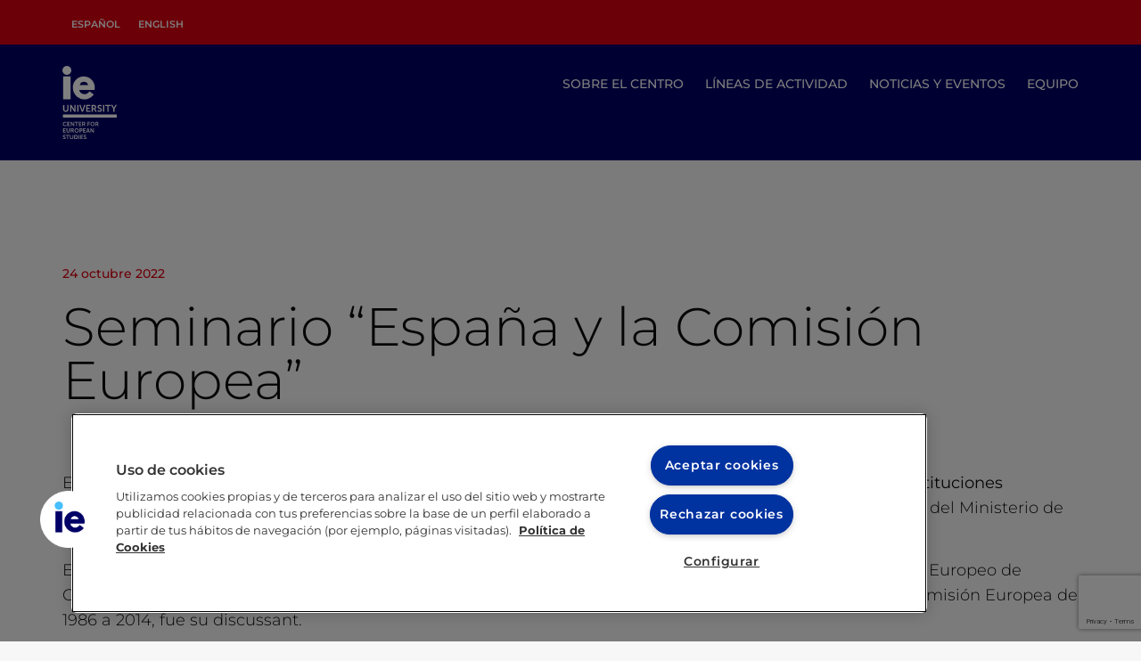

--- FILE ---
content_type: text/html; charset=UTF-8
request_url: https://cee.ie.edu/seminario-espana-y-la-comision-europea/
body_size: 21955
content:
<!doctype html>
<html lang="es-ES">
<head>
	<meta charset="UTF-8">
	<meta name="viewport" content="width=device-width, initial-scale=1">
	<link rel="profile" href="https://gmpg.org/xfn/11">
	
<style>
.eucookielaw { position: fixed; bottom: 0; width: 100%; margin: 0; padding: 0; background: #808080; clear: both; color: #fff; display: none; font: 300 1em/1.5em arial; z-index: 2147483648; }
.eucookielaw p { margin: 0; padding: 1.5em 1.5rem 1.5rem 6rem; }
.eucookielaw span.bot-aceptar { background-color: #069; border-radius: 5px; color: #fff; cursor: pointer; display: inline-block; font-size: 0.9em !important; margin: 0 0 0 0.5em; padding: 0.15em 0.5em; text-align: center; text-decoration: none; }
</style>
<title>Seminario “España y la Comisión Europea” &#8211; Center for European Studies/IE</title>
<meta name='robots' content='max-image-preview:large' />
<link rel="alternate" href="https://cee.ie.edu/seminario-espana-y-la-comision-europea/" hreflang="es" />
<link rel="alternate" href="https://cee.ie.edu/en/seminar-spain-and-the-european-commission/" hreflang="en" />

<script data-pagespeed-no-defer>var dataLayer = dataLayer || [];</script>

<link rel="alternate" type="application/rss+xml" title="Center for European Studies/IE &raquo; Feed" href="https://cee.ie.edu/feed/" />
<link rel="alternate" type="application/rss+xml" title="Center for European Studies/IE &raquo; Feed de los comentarios" href="https://cee.ie.edu/comments/feed/" />
<link rel="alternate" title="oEmbed (JSON)" type="application/json+oembed" href="https://cee.ie.edu/wp-json/oembed/1.0/embed?url=https%3A%2F%2Fcee.ie.edu%2Fseminario-espana-y-la-comision-europea%2F&#038;lang=es" />
<link rel="alternate" title="oEmbed (XML)" type="text/xml+oembed" href="https://cee.ie.edu/wp-json/oembed/1.0/embed?url=https%3A%2F%2Fcee.ie.edu%2Fseminario-espana-y-la-comision-europea%2F&#038;format=xml&#038;lang=es" />
<style id='wp-img-auto-sizes-contain-inline-css'>
img:is([sizes=auto i],[sizes^="auto," i]){contain-intrinsic-size:3000px 1500px}
/*# sourceURL=wp-img-auto-sizes-contain-inline-css */
</style>
<style id='wp-emoji-styles-inline-css'>

	img.wp-smiley, img.emoji {
		display: inline !important;
		border: none !important;
		box-shadow: none !important;
		height: 1em !important;
		width: 1em !important;
		margin: 0 0.07em !important;
		vertical-align: -0.1em !important;
		background: none !important;
		padding: 0 !important;
	}
/*# sourceURL=wp-emoji-styles-inline-css */
</style>
<link rel='stylesheet' id='wp-block-library-css' href='https://cee.ie.edu/wp-includes/css/dist/block-library/style.min.css?ver=6.9' media='all' />
<link data-minify="1" rel='stylesheet' id='jet-engine-frontend-css' href='https://cee.ie.edu/wp-content/cache/min/568/wp-content/plugins/jet-engine/assets/css/frontend.css?ver=1768288692' media='all' />
<style id='global-styles-inline-css'>
:root{--wp--preset--aspect-ratio--square: 1;--wp--preset--aspect-ratio--4-3: 4/3;--wp--preset--aspect-ratio--3-4: 3/4;--wp--preset--aspect-ratio--3-2: 3/2;--wp--preset--aspect-ratio--2-3: 2/3;--wp--preset--aspect-ratio--16-9: 16/9;--wp--preset--aspect-ratio--9-16: 9/16;--wp--preset--color--black: #000000;--wp--preset--color--cyan-bluish-gray: #abb8c3;--wp--preset--color--white: #ffffff;--wp--preset--color--pale-pink: #f78da7;--wp--preset--color--vivid-red: #cf2e2e;--wp--preset--color--luminous-vivid-orange: #ff6900;--wp--preset--color--luminous-vivid-amber: #fcb900;--wp--preset--color--light-green-cyan: #7bdcb5;--wp--preset--color--vivid-green-cyan: #00d084;--wp--preset--color--pale-cyan-blue: #8ed1fc;--wp--preset--color--vivid-cyan-blue: #0693e3;--wp--preset--color--vivid-purple: #9b51e0;--wp--preset--gradient--vivid-cyan-blue-to-vivid-purple: linear-gradient(135deg,rgb(6,147,227) 0%,rgb(155,81,224) 100%);--wp--preset--gradient--light-green-cyan-to-vivid-green-cyan: linear-gradient(135deg,rgb(122,220,180) 0%,rgb(0,208,130) 100%);--wp--preset--gradient--luminous-vivid-amber-to-luminous-vivid-orange: linear-gradient(135deg,rgb(252,185,0) 0%,rgb(255,105,0) 100%);--wp--preset--gradient--luminous-vivid-orange-to-vivid-red: linear-gradient(135deg,rgb(255,105,0) 0%,rgb(207,46,46) 100%);--wp--preset--gradient--very-light-gray-to-cyan-bluish-gray: linear-gradient(135deg,rgb(238,238,238) 0%,rgb(169,184,195) 100%);--wp--preset--gradient--cool-to-warm-spectrum: linear-gradient(135deg,rgb(74,234,220) 0%,rgb(151,120,209) 20%,rgb(207,42,186) 40%,rgb(238,44,130) 60%,rgb(251,105,98) 80%,rgb(254,248,76) 100%);--wp--preset--gradient--blush-light-purple: linear-gradient(135deg,rgb(255,206,236) 0%,rgb(152,150,240) 100%);--wp--preset--gradient--blush-bordeaux: linear-gradient(135deg,rgb(254,205,165) 0%,rgb(254,45,45) 50%,rgb(107,0,62) 100%);--wp--preset--gradient--luminous-dusk: linear-gradient(135deg,rgb(255,203,112) 0%,rgb(199,81,192) 50%,rgb(65,88,208) 100%);--wp--preset--gradient--pale-ocean: linear-gradient(135deg,rgb(255,245,203) 0%,rgb(182,227,212) 50%,rgb(51,167,181) 100%);--wp--preset--gradient--electric-grass: linear-gradient(135deg,rgb(202,248,128) 0%,rgb(113,206,126) 100%);--wp--preset--gradient--midnight: linear-gradient(135deg,rgb(2,3,129) 0%,rgb(40,116,252) 100%);--wp--preset--font-size--small: 13px;--wp--preset--font-size--medium: 20px;--wp--preset--font-size--large: 36px;--wp--preset--font-size--x-large: 42px;--wp--preset--spacing--20: 0.44rem;--wp--preset--spacing--30: 0.67rem;--wp--preset--spacing--40: 1rem;--wp--preset--spacing--50: 1.5rem;--wp--preset--spacing--60: 2.25rem;--wp--preset--spacing--70: 3.38rem;--wp--preset--spacing--80: 5.06rem;--wp--preset--shadow--natural: 6px 6px 9px rgba(0, 0, 0, 0.2);--wp--preset--shadow--deep: 12px 12px 50px rgba(0, 0, 0, 0.4);--wp--preset--shadow--sharp: 6px 6px 0px rgba(0, 0, 0, 0.2);--wp--preset--shadow--outlined: 6px 6px 0px -3px rgb(255, 255, 255), 6px 6px rgb(0, 0, 0);--wp--preset--shadow--crisp: 6px 6px 0px rgb(0, 0, 0);}:root { --wp--style--global--content-size: 800px;--wp--style--global--wide-size: 1200px; }:where(body) { margin: 0; }.wp-site-blocks > .alignleft { float: left; margin-right: 2em; }.wp-site-blocks > .alignright { float: right; margin-left: 2em; }.wp-site-blocks > .aligncenter { justify-content: center; margin-left: auto; margin-right: auto; }:where(.wp-site-blocks) > * { margin-block-start: 24px; margin-block-end: 0; }:where(.wp-site-blocks) > :first-child { margin-block-start: 0; }:where(.wp-site-blocks) > :last-child { margin-block-end: 0; }:root { --wp--style--block-gap: 24px; }:root :where(.is-layout-flow) > :first-child{margin-block-start: 0;}:root :where(.is-layout-flow) > :last-child{margin-block-end: 0;}:root :where(.is-layout-flow) > *{margin-block-start: 24px;margin-block-end: 0;}:root :where(.is-layout-constrained) > :first-child{margin-block-start: 0;}:root :where(.is-layout-constrained) > :last-child{margin-block-end: 0;}:root :where(.is-layout-constrained) > *{margin-block-start: 24px;margin-block-end: 0;}:root :where(.is-layout-flex){gap: 24px;}:root :where(.is-layout-grid){gap: 24px;}.is-layout-flow > .alignleft{float: left;margin-inline-start: 0;margin-inline-end: 2em;}.is-layout-flow > .alignright{float: right;margin-inline-start: 2em;margin-inline-end: 0;}.is-layout-flow > .aligncenter{margin-left: auto !important;margin-right: auto !important;}.is-layout-constrained > .alignleft{float: left;margin-inline-start: 0;margin-inline-end: 2em;}.is-layout-constrained > .alignright{float: right;margin-inline-start: 2em;margin-inline-end: 0;}.is-layout-constrained > .aligncenter{margin-left: auto !important;margin-right: auto !important;}.is-layout-constrained > :where(:not(.alignleft):not(.alignright):not(.alignfull)){max-width: var(--wp--style--global--content-size);margin-left: auto !important;margin-right: auto !important;}.is-layout-constrained > .alignwide{max-width: var(--wp--style--global--wide-size);}body .is-layout-flex{display: flex;}.is-layout-flex{flex-wrap: wrap;align-items: center;}.is-layout-flex > :is(*, div){margin: 0;}body .is-layout-grid{display: grid;}.is-layout-grid > :is(*, div){margin: 0;}body{padding-top: 0px;padding-right: 0px;padding-bottom: 0px;padding-left: 0px;}a:where(:not(.wp-element-button)){text-decoration: underline;}:root :where(.wp-element-button, .wp-block-button__link){background-color: #32373c;border-width: 0;color: #fff;font-family: inherit;font-size: inherit;font-style: inherit;font-weight: inherit;letter-spacing: inherit;line-height: inherit;padding-top: calc(0.667em + 2px);padding-right: calc(1.333em + 2px);padding-bottom: calc(0.667em + 2px);padding-left: calc(1.333em + 2px);text-decoration: none;text-transform: inherit;}.has-black-color{color: var(--wp--preset--color--black) !important;}.has-cyan-bluish-gray-color{color: var(--wp--preset--color--cyan-bluish-gray) !important;}.has-white-color{color: var(--wp--preset--color--white) !important;}.has-pale-pink-color{color: var(--wp--preset--color--pale-pink) !important;}.has-vivid-red-color{color: var(--wp--preset--color--vivid-red) !important;}.has-luminous-vivid-orange-color{color: var(--wp--preset--color--luminous-vivid-orange) !important;}.has-luminous-vivid-amber-color{color: var(--wp--preset--color--luminous-vivid-amber) !important;}.has-light-green-cyan-color{color: var(--wp--preset--color--light-green-cyan) !important;}.has-vivid-green-cyan-color{color: var(--wp--preset--color--vivid-green-cyan) !important;}.has-pale-cyan-blue-color{color: var(--wp--preset--color--pale-cyan-blue) !important;}.has-vivid-cyan-blue-color{color: var(--wp--preset--color--vivid-cyan-blue) !important;}.has-vivid-purple-color{color: var(--wp--preset--color--vivid-purple) !important;}.has-black-background-color{background-color: var(--wp--preset--color--black) !important;}.has-cyan-bluish-gray-background-color{background-color: var(--wp--preset--color--cyan-bluish-gray) !important;}.has-white-background-color{background-color: var(--wp--preset--color--white) !important;}.has-pale-pink-background-color{background-color: var(--wp--preset--color--pale-pink) !important;}.has-vivid-red-background-color{background-color: var(--wp--preset--color--vivid-red) !important;}.has-luminous-vivid-orange-background-color{background-color: var(--wp--preset--color--luminous-vivid-orange) !important;}.has-luminous-vivid-amber-background-color{background-color: var(--wp--preset--color--luminous-vivid-amber) !important;}.has-light-green-cyan-background-color{background-color: var(--wp--preset--color--light-green-cyan) !important;}.has-vivid-green-cyan-background-color{background-color: var(--wp--preset--color--vivid-green-cyan) !important;}.has-pale-cyan-blue-background-color{background-color: var(--wp--preset--color--pale-cyan-blue) !important;}.has-vivid-cyan-blue-background-color{background-color: var(--wp--preset--color--vivid-cyan-blue) !important;}.has-vivid-purple-background-color{background-color: var(--wp--preset--color--vivid-purple) !important;}.has-black-border-color{border-color: var(--wp--preset--color--black) !important;}.has-cyan-bluish-gray-border-color{border-color: var(--wp--preset--color--cyan-bluish-gray) !important;}.has-white-border-color{border-color: var(--wp--preset--color--white) !important;}.has-pale-pink-border-color{border-color: var(--wp--preset--color--pale-pink) !important;}.has-vivid-red-border-color{border-color: var(--wp--preset--color--vivid-red) !important;}.has-luminous-vivid-orange-border-color{border-color: var(--wp--preset--color--luminous-vivid-orange) !important;}.has-luminous-vivid-amber-border-color{border-color: var(--wp--preset--color--luminous-vivid-amber) !important;}.has-light-green-cyan-border-color{border-color: var(--wp--preset--color--light-green-cyan) !important;}.has-vivid-green-cyan-border-color{border-color: var(--wp--preset--color--vivid-green-cyan) !important;}.has-pale-cyan-blue-border-color{border-color: var(--wp--preset--color--pale-cyan-blue) !important;}.has-vivid-cyan-blue-border-color{border-color: var(--wp--preset--color--vivid-cyan-blue) !important;}.has-vivid-purple-border-color{border-color: var(--wp--preset--color--vivid-purple) !important;}.has-vivid-cyan-blue-to-vivid-purple-gradient-background{background: var(--wp--preset--gradient--vivid-cyan-blue-to-vivid-purple) !important;}.has-light-green-cyan-to-vivid-green-cyan-gradient-background{background: var(--wp--preset--gradient--light-green-cyan-to-vivid-green-cyan) !important;}.has-luminous-vivid-amber-to-luminous-vivid-orange-gradient-background{background: var(--wp--preset--gradient--luminous-vivid-amber-to-luminous-vivid-orange) !important;}.has-luminous-vivid-orange-to-vivid-red-gradient-background{background: var(--wp--preset--gradient--luminous-vivid-orange-to-vivid-red) !important;}.has-very-light-gray-to-cyan-bluish-gray-gradient-background{background: var(--wp--preset--gradient--very-light-gray-to-cyan-bluish-gray) !important;}.has-cool-to-warm-spectrum-gradient-background{background: var(--wp--preset--gradient--cool-to-warm-spectrum) !important;}.has-blush-light-purple-gradient-background{background: var(--wp--preset--gradient--blush-light-purple) !important;}.has-blush-bordeaux-gradient-background{background: var(--wp--preset--gradient--blush-bordeaux) !important;}.has-luminous-dusk-gradient-background{background: var(--wp--preset--gradient--luminous-dusk) !important;}.has-pale-ocean-gradient-background{background: var(--wp--preset--gradient--pale-ocean) !important;}.has-electric-grass-gradient-background{background: var(--wp--preset--gradient--electric-grass) !important;}.has-midnight-gradient-background{background: var(--wp--preset--gradient--midnight) !important;}.has-small-font-size{font-size: var(--wp--preset--font-size--small) !important;}.has-medium-font-size{font-size: var(--wp--preset--font-size--medium) !important;}.has-large-font-size{font-size: var(--wp--preset--font-size--large) !important;}.has-x-large-font-size{font-size: var(--wp--preset--font-size--x-large) !important;}
:root :where(.wp-block-pullquote){font-size: 1.5em;line-height: 1.6;}
/*# sourceURL=global-styles-inline-css */
</style>
<link data-minify="1" rel='stylesheet' id='ie_accesibility_widget-css-css' href='https://cee.ie.edu/wp-content/cache/min/568/wp-content/plugins/ie-accesibility-widget/assets/css/style.css?ver=1768288692' media='all' />
<link data-minify="1" rel='stylesheet' id='hello-elementor-css' href='https://cee.ie.edu/wp-content/cache/min/568/wp-content/themes/hello-elementor/assets/css/reset.css?ver=1768288692' media='all' />
<link data-minify="1" rel='stylesheet' id='hello-elementor-theme-style-css' href='https://cee.ie.edu/wp-content/cache/min/568/wp-content/themes/hello-elementor/assets/css/theme.css?ver=1768288692' media='all' />
<link data-minify="1" rel='stylesheet' id='hello-elementor-header-footer-css' href='https://cee.ie.edu/wp-content/cache/min/568/wp-content/themes/hello-elementor/assets/css/header-footer.css?ver=1768288692' media='all' />
<link rel='stylesheet' id='elementor-frontend-css' href='https://cee.ie.edu/wp-content/plugins/elementor/assets/css/frontend.min.css?ver=3.34.1' media='all' />
<link rel='stylesheet' id='widget-image-css' href='https://cee.ie.edu/wp-content/plugins/elementor/assets/css/widget-image.min.css?ver=3.34.1' media='all' />
<link rel='stylesheet' id='widget-nav-menu-css' href='https://cee.ie.edu/wp-content/plugins/elementor-pro/assets/css/widget-nav-menu.min.css?ver=3.34.0' media='all' />
<link rel='stylesheet' id='e-sticky-css' href='https://cee.ie.edu/wp-content/plugins/elementor-pro/assets/css/modules/sticky.min.css?ver=3.34.0' media='all' />
<link rel='stylesheet' id='widget-heading-css' href='https://cee.ie.edu/wp-content/plugins/elementor/assets/css/widget-heading.min.css?ver=3.34.1' media='all' />
<link rel='stylesheet' id='widget-divider-css' href='https://cee.ie.edu/wp-content/plugins/elementor/assets/css/widget-divider.min.css?ver=3.34.1' media='all' />
<link rel='stylesheet' id='widget-share-buttons-css' href='https://cee.ie.edu/wp-content/plugins/elementor-pro/assets/css/widget-share-buttons.min.css?ver=3.34.0' media='all' />
<link rel='stylesheet' id='e-apple-webkit-css' href='https://cee.ie.edu/wp-content/plugins/elementor/assets/css/conditionals/apple-webkit.min.css?ver=3.34.1' media='all' />
<link rel='stylesheet' id='widget-loop-common-css' href='https://cee.ie.edu/wp-content/plugins/elementor-pro/assets/css/widget-loop-common.min.css?ver=3.34.0' media='all' />
<link rel='stylesheet' id='widget-loop-grid-css' href='https://cee.ie.edu/wp-content/plugins/elementor-pro/assets/css/widget-loop-grid.min.css?ver=3.34.0' media='all' />
<link rel='stylesheet' id='elementor-post-4-css' href='https://cee.ie.edu/wp-content/uploads/sites/568/elementor/css/post-4.css?ver=1768288646' media='all' />
<link rel='stylesheet' id='cpel-language-switcher-css' href='https://cee.ie.edu/wp-content/plugins/connect-polylang-elementor/assets/css/language-switcher.min.css?ver=2.5.5' media='all' />
<link rel='stylesheet' id='elementor-post-2543-css' href='https://cee.ie.edu/wp-content/uploads/sites/568/elementor/css/post-2543.css?ver=1768288643' media='all' />
<link rel='stylesheet' id='elementor-post-107-css' href='https://cee.ie.edu/wp-content/uploads/sites/568/elementor/css/post-107.css?ver=1768288645' media='all' />
<link rel='stylesheet' id='elementor-post-1699-css' href='https://cee.ie.edu/wp-content/uploads/sites/568/elementor/css/post-1699.css?ver=1768288644' media='all' />
<link data-minify="1" rel='stylesheet' id='ie-footer-icons-css' href='https://cee.ie.edu/wp-content/cache/min/568/wp-content/plugins/ie-footer/assets/ieficomoon/style.css?ver=1768288692' media='all' />
<link data-minify="1" rel='stylesheet' id='ie-footer-css' href='https://cee.ie.edu/wp-content/cache/min/568/wp-content/plugins/ie-footer/assets/scss/style.css?ver=1768288692' media='all' />
<link rel='stylesheet' id='hello-elementor-child-style-css' href='https://cee.ie.edu/wp-content/themes/hello-elementor-ie-child/style.css?ver=1.0.0' media='all' />
<link rel='stylesheet' id='ieblogs-widgets-style-css' href='https://cee.ie.edu/wp-content/cache/cache_sites/568/568/cee.ie.edu/wp-content/mu-plugins/ieblogs-widgets/css/ieblogs-widgets.min.css?ver=2.07&wpr_t=1768673377' media='all' />
<link data-minify="1" rel='stylesheet' id='elementor-gf-local-montserrat-css' href='https://cee.ie.edu/wp-content/cache/min/568/wp-content/uploads/sites/568/elementor/google-fonts/css/montserrat.css?ver=1768288692' media='all' />
<link data-minify="1" rel='stylesheet' id='elementor-gf-local-ptserif-css' href='https://cee.ie.edu/wp-content/cache/min/568/wp-content/uploads/sites/568/elementor/google-fonts/css/ptserif.css?ver=1768288692' media='all' />
<script src="https://cee.ie.edu/wp-content/plugins/wpo365-login/apps/dist/pintra-redirect.js?ver=40.2" id="pintraredirectjs-js" async></script>
<script src="https://cee.ie.edu/wp-content/plugins/elementor-pro/assets/js/page-transitions.min.js?ver=3.34.0" id="page-transitions-js"></script>
<script src="https://cee.ie.edu/wp-includes/js/jquery/jquery.min.js?ver=3.7.1" id="jquery-core-js"></script>
<script src="https://cee.ie.edu/wp-includes/js/jquery/jquery-migrate.min.js?ver=3.4.1" id="jquery-migrate-js"></script>
<link rel="EditURI" type="application/rsd+xml" title="RSD" href="https://cee.ie.edu/xmlrpc.php?rsd" />
<meta name="generator" content="WordPress 6.9" />
<link rel="canonical" href="https://cee.ie.edu/seminario-espana-y-la-comision-europea/" />
<link rel='shortlink' href='https://cee.ie.edu/?p=470' />

<script>
        document.addEventListener('DOMContentLoaded', function () {
            var instagramLinks = document.querySelectorAll('a[href*="instagram.com"]');
            
            instagramLinks.forEach(function(link) {
                if (!link.hasAttribute('aria-label')) {
                    link.setAttribute('aria-label', 'Instagram');
                }
            });
        });
    </script>



<link rel="apple-touch-icon" sizes="57x57" href="https://cee.ie.edu/wp-content/icons/apple-icon-57x57.png">
<link rel="apple-touch-icon" sizes="60x60" href="https://cee.ie.edu/wp-content/icons/apple-icon-60x60.png">
<link rel="apple-touch-icon" sizes="72x72" href="https://cee.ie.edu/wp-content/icons/apple-icon-72x72.png">
<link rel="apple-touch-icon" sizes="76x76" href="https://cee.ie.edu/wp-content/icons/apple-icon-76x76.png">
<link rel="apple-touch-icon" sizes="114x114" href="https://cee.ie.edu/wp-content/icons/apple-icon-114x114.png">
<link rel="apple-touch-icon" sizes="120x120" href="https://cee.ie.edu/wp-content/icons/apple-icon-120x120.png">
<link rel="apple-touch-icon" sizes="144x144" href="https://cee.ie.edu/wp-content/icons/apple-icon-144x144.png">
<link rel="apple-touch-icon" sizes="152x152" href="https://cee.ie.edu/wp-content/icons/apple-icon-152x152.png">
<link rel="apple-touch-icon" sizes="180x180" href="https://cee.ie.edu/wp-content/icons/apple-icon-180x180.png">
<link rel="icon" type="image/png" sizes="192x192"  href="https://cee.ie.edu/wp-content/icons/android-icon-192x192.png">
<link rel="icon" type="image/png" sizes="32x32" href="https://cee.ie.edu/wp-content/icons/favicon-32x32.png">
<link rel="icon" type="image/png" sizes="96x96" href="https://cee.ie.edu/wp-content/icons/favicon-96x96.png">
<link rel="icon" type="image/png" sizes="16x16" href="https://cee.ie.edu/wp-content/icons/favicon-16x16.png">
<link rel="manifest" href="https://cee.ie.edu/wp-content/icons/manifest.json">
<meta name="msapplication-TileColor" content="#002e91">
<meta name="msapplication-TileImage" content="https://cee.ie.edu/wp-content/icons/ms-icon-144x144.png">
<meta name="theme-color" content="#002e91">
	

<meta name="generator" content="Elementor 3.34.1; features: e_font_icon_svg, additional_custom_breakpoints; settings: css_print_method-external, google_font-enabled, font_display-auto">
			<style>
				.e-con.e-parent:nth-of-type(n+4):not(.e-lazyloaded):not(.e-no-lazyload),
				.e-con.e-parent:nth-of-type(n+4):not(.e-lazyloaded):not(.e-no-lazyload) * {
					background-image: none !important;
				}
				@media screen and (max-height: 1024px) {
					.e-con.e-parent:nth-of-type(n+3):not(.e-lazyloaded):not(.e-no-lazyload),
					.e-con.e-parent:nth-of-type(n+3):not(.e-lazyloaded):not(.e-no-lazyload) * {
						background-image: none !important;
					}
				}
				@media screen and (max-height: 640px) {
					.e-con.e-parent:nth-of-type(n+2):not(.e-lazyloaded):not(.e-no-lazyload),
					.e-con.e-parent:nth-of-type(n+2):not(.e-lazyloaded):not(.e-no-lazyload) * {
						background-image: none !important;
					}
				}
			</style>
			<link rel="icon" href="https://cee.ie.edu/wp-content/uploads/sites/568/2022/10/IE-University-logo-150x150.png" sizes="32x32" />
<link rel="icon" href="https://cee.ie.edu/wp-content/uploads/sites/568/2022/10/IE-University-logo.png" sizes="192x192" />
<link rel="apple-touch-icon" href="https://cee.ie.edu/wp-content/uploads/sites/568/2022/10/IE-University-logo.png" />
<meta name="msapplication-TileImage" content="https://cee.ie.edu/wp-content/uploads/sites/568/2022/10/IE-University-logo.png" />
		<style id="wp-custom-css">
			.elementor-location-single .elementor-widget-container ul{ margin-top: 0; margin-bottom: 0.9rem; }		</style>
		

<!-- Google Tag Manager -->
<script data-pagespeed-no-defer>var dataLayer_content = {"pageType":"post","pagePostType2":"single-post","pagePostAuthor":"startgoadm","pagePostDate":"octubre 24, 2022","pagePostDateYear":2022,"pagePostDateMonth":10,"pagePostDateDay":24,"pagePostDateDayName":"lunes","pagePostDateHour":13,"pagePostDateMinute":57,"pagePostDateIso":"2022-10-24T13:57:20+02:00","pagePostDateUnix":1666619840,"pageCategory":["actividades"]};dataLayer.push( dataLayer_content );</script>
<script>(function(w,d,s,l,i){w[l]=w[l]||[];w[l].push({'gtm.start':new Date().getTime(),event:'gtm.js'});var f=d.getElementsByTagName(s)[0],j=d.createElement(s),dl=l!='dataLayer'?'&l='+l:'';j.async=true;j.src='https://dataga4.ie.edu/www.googletagmanager.com/gtm.js?id='+i+dl;f.parentNode.insertBefore(j,f);})(window,document,'script','dataLayer','GTM-NQS7233');</script><!-- End Google Tag Manager -->


<script>
            jQuery(document).ready(function($){
                // Arreglo Google Recaptcha
                const tagr = $('#g-recaptcha-response-100000');
                if (tagr.length > 0) {
                    tagr.attr('aria-label', 'Google Recaptcha Response');
                }
            });
        </script>
        

<script>
                jQuery(document).ready(function($){
                    // Arreglo botones tabs sin título
                    const tabTitles = $('.e-n-tab-title');
                    tabTitles.each(function(){
                        const tabTitle = $(this);
                        const tabTitle_id = tabTitle.attr('id');
                        if( ! tabTitle_id.startsWith('e-n-tab-title') )
                            tabTitle.attr('aria-label', tabTitle_id);
                    });

                    // Arreglo enlaces de Listing Grids
                    const overlayLinks = $('.jet-engine-listing-overlay-link');
                    overlayLinks.each(function(){
                        const link = $(this);
                        link.attr('aria-label', 'Read more');
                    });
                });
            </script>
            

<script>window.dataLayer.push({'event': 'OneTrustImplemented', 'OneTrustStatus': 'OneTrustOk' });</script>
<noscript><style id="rocket-lazyload-nojs-css">.rll-youtube-player, [data-lazy-src]{display:none !important;}</style></noscript><style id="wpr-lazyload-bg-container"></style><style id="wpr-lazyload-bg-exclusion"></style>
<noscript>
<style id="wpr-lazyload-bg-nostyle">.ieb-event-text UL LI{--wpr-bg-0e6ee95d-f6f4-4f22-828b-531085042d17: url('https://cee.ie.edu/wp-content/mu-plugins/ieblogs-widgets/img/arrow-orange.gif');}</style>
</noscript>
<script type="application/javascript">const rocket_pairs = [{"selector":".ieb-event-text UL LI","style":".ieb-event-text UL LI{--wpr-bg-0e6ee95d-f6f4-4f22-828b-531085042d17: url('https:\/\/cee.ie.edu\/wp-content\/mu-plugins\/ieblogs-widgets\/img\/arrow-orange.gif');}","hash":"0e6ee95d-f6f4-4f22-828b-531085042d17","url":"https:\/\/cee.ie.edu\/wp-content\/mu-plugins\/ieblogs-widgets\/img\/arrow-orange.gif"}]; const rocket_excluded_pairs = [];</script><meta name="generator" content="WP Rocket 3.18.1.5" data-wpr-features="wpr_lazyload_css_bg_img wpr_lazyload_images wpr_image_dimensions wpr_minify_css wpr_desktop wpr_preload_links" /></head>
<body class="wp-singular post-template-default single single-post postid-470 single-format-standard wp-custom-logo wp-embed-responsive wp-theme-hello-elementor wp-child-theme-hello-elementor-ie-child unknown-os unknown-browser hello-elementor-default elementor-default elementor-kit-4 elementor-page-528 elementor-page-1699 class-siteid-1 class-siteid-568">

		<e-page-transition preloader-type="icon" preloader-icon="fas fa-spinner fa-solid" class="e-page-transition--entering" exclude="^https\:\/\/cee\.ie\.edu\/wp\-admin\/">
			<svg class="e-page-transition--preloader e-font-icon-svg e-fas-spinner" viewBox="0 0 512 512" xmlns="http://www.w3.org/2000/svg"><path d="M304 48c0 26.51-21.49 48-48 48s-48-21.49-48-48 21.49-48 48-48 48 21.49 48 48zm-48 368c-26.51 0-48 21.49-48 48s21.49 48 48 48 48-21.49 48-48-21.49-48-48-48zm208-208c-26.51 0-48 21.49-48 48s21.49 48 48 48 48-21.49 48-48-21.49-48-48-48zM96 256c0-26.51-21.49-48-48-48S0 229.49 0 256s21.49 48 48 48 48-21.49 48-48zm12.922 99.078c-26.51 0-48 21.49-48 48s21.49 48 48 48 48-21.49 48-48c0-26.509-21.491-48-48-48zm294.156 0c-26.51 0-48 21.49-48 48s21.49 48 48 48 48-21.49 48-48c0-26.509-21.49-48-48-48zM108.922 60.922c-26.51 0-48 21.49-48 48s21.49 48 48 48 48-21.49 48-48-21.491-48-48-48z"></path></svg>		</e-page-transition>
		

		<header data-rocket-location-hash="9bbe2bdf1746c8e686bfe831a3498a45" data-elementor-type="header" data-elementor-id="2543" class="elementor elementor-2543 elementor-location-header" data-elementor-post-type="elementor_library">
			<div class="elementor-element elementor-element-a2ead2e e-flex e-con-boxed e-con e-parent" data-id="a2ead2e" data-element_type="container" data-settings="{&quot;background_background&quot;:&quot;classic&quot;}">
					<div data-rocket-location-hash="da3b654b339ed49f0234db69a353a170" class="e-con-inner">
				<div class="elementor-element elementor-element-61b396e cpel-switcher--align-left cpel-switcher--layout-horizontal elementor-widget elementor-widget-polylang-language-switcher" data-id="61b396e" data-element_type="widget" data-widget_type="polylang-language-switcher.default">
				<div class="elementor-widget-container">
					<nav class="cpel-switcher__nav"><ul class="cpel-switcher__list"><li class="cpel-switcher__lang cpel-switcher__lang--active"><a lang="es-ES" hreflang="es-ES" href="https://cee.ie.edu/seminario-espana-y-la-comision-europea/"><span class="cpel-switcher__name">Español</span></a></li><li class="cpel-switcher__lang"><a lang="en-GB" hreflang="en-GB" href="https://cee.ie.edu/en/seminar-spain-and-the-european-commission/"><span class="cpel-switcher__name">English</span></a></li></ul></nav>				</div>
				</div>
					</div>
				</div>
		<div class="elementor-element elementor-element-9568a34 e-flex e-con-boxed e-con e-parent" data-id="9568a34" data-element_type="container" data-settings="{&quot;sticky&quot;:&quot;top&quot;,&quot;background_background&quot;:&quot;classic&quot;,&quot;sticky_effects_offset&quot;:&quot;33&quot;,&quot;sticky_on&quot;:[&quot;desktop&quot;,&quot;tablet&quot;,&quot;mobile&quot;],&quot;sticky_offset&quot;:0,&quot;sticky_anchor_link_offset&quot;:0}">
					<div data-rocket-location-hash="db09287dc3941bcac9abe956715ef14a" class="e-con-inner">
		<div class="elementor-element elementor-element-e9f2c7a e-con-full e-flex e-con e-child" data-id="e9f2c7a" data-element_type="container">
				<div class="elementor-element elementor-element-f716930 elementor-widget elementor-widget-theme-site-logo elementor-widget-image" data-id="f716930" data-element_type="widget" data-widget_type="theme-site-logo.default">
				<div class="elementor-widget-container">
											<a href="https://cee.ie.edu">
			<img width="60" height="81" src="data:image/svg+xml,%3Csvg%20xmlns='http://www.w3.org/2000/svg'%20viewBox='0%200%2060%2081'%3E%3C/svg%3E" title="logo" alt="Logotipo" data-lazy-src="https://cee.ie.edu/wp-content/uploads/sites/568/2022/10/logo.svg" /><noscript><img width="60" height="81" src="https://cee.ie.edu/wp-content/uploads/sites/568/2022/10/logo.svg" title="logo" alt="Logotipo" loading="lazy" /></noscript>				</a>
											</div>
				</div>
				</div>
		<div class="elementor-element elementor-element-e9f17c9 e-con-full e-flex e-con e-child" data-id="e9f17c9" data-element_type="container">
				<div class="elementor-element elementor-element-6f87619 elementor-nav-menu__align-end elementor-nav-menu--stretch elementor-nav-menu__text-align-center elementor-nav-menu--dropdown-tablet elementor-nav-menu--toggle elementor-nav-menu--burger elementor-widget elementor-widget-nav-menu" data-id="6f87619" data-element_type="widget" data-settings="{&quot;full_width&quot;:&quot;stretch&quot;,&quot;layout&quot;:&quot;horizontal&quot;,&quot;submenu_icon&quot;:{&quot;value&quot;:&quot;&lt;svg aria-hidden=\&quot;true\&quot; class=\&quot;e-font-icon-svg e-fas-caret-down\&quot; viewBox=\&quot;0 0 320 512\&quot; xmlns=\&quot;http:\/\/www.w3.org\/2000\/svg\&quot;&gt;&lt;path d=\&quot;M31.3 192h257.3c17.8 0 26.7 21.5 14.1 34.1L174.1 354.8c-7.8 7.8-20.5 7.8-28.3 0L17.2 226.1C4.6 213.5 13.5 192 31.3 192z\&quot;&gt;&lt;\/path&gt;&lt;\/svg&gt;&quot;,&quot;library&quot;:&quot;fa-solid&quot;},&quot;toggle&quot;:&quot;burger&quot;}" data-widget_type="nav-menu.default">
				<div class="elementor-widget-container">
								<nav aria-label="Menu" class="elementor-nav-menu--main elementor-nav-menu__container elementor-nav-menu--layout-horizontal e--pointer-underline e--animation-fade">
				<ul id="menu-1-6f87619" class="elementor-nav-menu"><li class="menu-item menu-item-type-post_type menu-item-object-page menu-item-1611"><a href="https://cee.ie.edu/sobre-el-centro/" class="elementor-item">Sobre el centro</a></li>
<li class="menu-item menu-item-type-post_type menu-item-object-page menu-item-1492"><a href="https://cee.ie.edu/lineas-de-actividad/" class="elementor-item">Líneas de actividad</a></li>
<li class="menu-item menu-item-type-post_type menu-item-object-page current_page_parent menu-item-1493"><a href="https://cee.ie.edu/noticias-y-eventos/" class="elementor-item">Noticias y eventos</a></li>
<li class="menu-item menu-item-type-post_type menu-item-object-page menu-item-1491"><a href="https://cee.ie.edu/equipo/" class="elementor-item">Equipo</a></li>
</ul>			</nav>
					<div class="elementor-menu-toggle" role="button" tabindex="0" aria-label="Menu Toggle" aria-expanded="false">
			<svg aria-hidden="true" role="presentation" class="elementor-menu-toggle__icon--open e-font-icon-svg e-eicon-menu-bar" viewBox="0 0 1000 1000" xmlns="http://www.w3.org/2000/svg"><path d="M104 333H896C929 333 958 304 958 271S929 208 896 208H104C71 208 42 237 42 271S71 333 104 333ZM104 583H896C929 583 958 554 958 521S929 458 896 458H104C71 458 42 487 42 521S71 583 104 583ZM104 833H896C929 833 958 804 958 771S929 708 896 708H104C71 708 42 737 42 771S71 833 104 833Z"></path></svg><svg aria-hidden="true" role="presentation" class="elementor-menu-toggle__icon--close e-font-icon-svg e-eicon-close" viewBox="0 0 1000 1000" xmlns="http://www.w3.org/2000/svg"><path d="M742 167L500 408 258 167C246 154 233 150 217 150 196 150 179 158 167 167 154 179 150 196 150 212 150 229 154 242 171 254L408 500 167 742C138 771 138 800 167 829 196 858 225 858 254 829L496 587 738 829C750 842 767 846 783 846 800 846 817 842 829 829 842 817 846 804 846 783 846 767 842 750 829 737L588 500 833 258C863 229 863 200 833 171 804 137 775 137 742 167Z"></path></svg>		</div>
					<nav class="elementor-nav-menu--dropdown elementor-nav-menu__container" aria-hidden="true">
				<ul id="menu-2-6f87619" class="elementor-nav-menu"><li class="menu-item menu-item-type-post_type menu-item-object-page menu-item-1611"><a href="https://cee.ie.edu/sobre-el-centro/" class="elementor-item" tabindex="-1">Sobre el centro</a></li>
<li class="menu-item menu-item-type-post_type menu-item-object-page menu-item-1492"><a href="https://cee.ie.edu/lineas-de-actividad/" class="elementor-item" tabindex="-1">Líneas de actividad</a></li>
<li class="menu-item menu-item-type-post_type menu-item-object-page current_page_parent menu-item-1493"><a href="https://cee.ie.edu/noticias-y-eventos/" class="elementor-item" tabindex="-1">Noticias y eventos</a></li>
<li class="menu-item menu-item-type-post_type menu-item-object-page menu-item-1491"><a href="https://cee.ie.edu/equipo/" class="elementor-item" tabindex="-1">Equipo</a></li>
</ul>			</nav>
						</div>
				</div>
				</div>
					</div>
				</div>
				</header>
				<div data-rocket-location-hash="a44ee509728c64260d6f920a30c711d1" data-elementor-type="single-post" data-elementor-id="1699" class="elementor elementor-1699 elementor-location-single post-470 post type-post status-publish format-standard hentry category-actividades" data-elementor-post-type="elementor_library">
			<div data-rocket-location-hash="878f66751f8c3a67d7652a03575d6378" class="elementor-element elementor-element-f14949c e-flex e-con-boxed e-con e-parent" data-id="f14949c" data-element_type="container">
					<div data-rocket-location-hash="3f2ebbf863d4612ef775d00659a69d20" class="e-con-inner">
		<div class="elementor-element elementor-element-afae97b e-flex e-con-boxed e-con e-child" data-id="afae97b" data-element_type="container">
					<div data-rocket-location-hash="547ec2470d2bda10abb0f19dcabad963" class="e-con-inner">
				<div class="elementor-element elementor-element-f5475c1 elementor-widget elementor-widget-heading" data-id="f5475c1" data-element_type="widget" data-widget_type="heading.default">
				<div class="elementor-widget-container">
					<span class="elementor-heading-title elementor-size-default">24 octubre 2022</span>				</div>
				</div>
				<div class="elementor-element elementor-element-79780ab elementor-widget elementor-widget-theme-post-title elementor-page-title elementor-widget-heading" data-id="79780ab" data-element_type="widget" data-widget_type="theme-post-title.default">
				<div class="elementor-widget-container">
					<h1 class="elementor-heading-title elementor-size-default">Seminario “España y la Comisión Europea”</h1>				</div>
				</div>
					</div>
				</div>
					</div>
				</div>
		<div data-rocket-location-hash="ddb9e3abc207614252976c21a97a5185" class="elementor-element elementor-element-13886f4 e-flex e-con-boxed e-con e-parent" data-id="13886f4" data-element_type="container">
					<div data-rocket-location-hash="29743844a7df5f50a85b29dbbb22a255" class="e-con-inner">
		<div class="elementor-element elementor-element-aa0e6a5 e-flex e-con-boxed e-con e-child" data-id="aa0e6a5" data-element_type="container">
					<div class="e-con-inner">
				<div class="elementor-element elementor-element-846c258 elementor-widget elementor-widget-theme-post-content" data-id="846c258" data-element_type="widget" data-widget_type="theme-post-content.default">
				<div class="elementor-widget-container">
					<p>El 22 de septiembre de 2015, se celebró el tercer seminario del programa “<strong>España: ¿Un actor clave en las instituciones europeas? 30 años de pertenencia a la Unión Europea</strong>” patrocinado por el programa “Hablamos de Europa» del Ministerio de Asuntos Exteriores y Cooperación.</p>
<p>En el seminario actuó como ponente <strong>Joaquin Almunia</strong>, Vicepresidente de la Comisión Europea y Comisario Europeo de Competencia (2009-2014). Comisario Europeo de Economía (2004-2009). Jose Candela, funcionario de la Comisión Europea de 1986 a 2014, fue su discussant.</p>
<p>La oportunidad de poder contar con un Vice Presidente de la Comisión Europea permitió tener una visión interna del funcionamiento de la Comisión, tanto del funcionamiento del colegio de Comisarios como de las relaciones entre los Comisarios y la Administración europea.</p>
<p>Por su parte, su discussant, <strong>Jose Candela</strong>, uno de los primeros funcionarios europeos de nacionalidad española, analizó las relaciones de España con la Comisión Europea a través de las distintas etapas por las que ha pasado la Comisión.</p>
<p>Al término de las exposiciones tuvo lugar un interesante debate entre los ponentes y numerosos participantes, entre los que encontraban, abogados, jueces, funcionarios del Estado, profesores de IE y de otras universidades y alumnos.</p>
				</div>
				</div>
				<div class="elementor-element elementor-element-8435ee9 elementor-widget-divider--view-line elementor-widget elementor-widget-divider" data-id="8435ee9" data-element_type="widget" data-widget_type="divider.default">
				<div class="elementor-widget-container">
							<div class="elementor-divider">
			<span class="elementor-divider-separator">
						</span>
		</div>
						</div>
				</div>
				<div class="elementor-element elementor-element-5ca413e elementor-share-buttons--view-icon elementor-share-buttons--skin-flat elementor-share-buttons--shape-circle elementor-share-buttons--color-custom elementor-grid-0 elementor-widget elementor-widget-share-buttons" data-id="5ca413e" data-element_type="widget" data-widget_type="share-buttons.default">
				<div class="elementor-widget-container">
							<div class="elementor-grid" role="list">
								<div class="elementor-grid-item" role="listitem">
						<div class="elementor-share-btn elementor-share-btn_linkedin" role="button" tabindex="0" aria-label="Share on linkedin">
															<span class="elementor-share-btn__icon">
								<svg aria-hidden="true" class="e-font-icon-svg e-fab-linkedin" viewBox="0 0 448 512" xmlns="http://www.w3.org/2000/svg"><path d="M416 32H31.9C14.3 32 0 46.5 0 64.3v383.4C0 465.5 14.3 480 31.9 480H416c17.6 0 32-14.5 32-32.3V64.3c0-17.8-14.4-32.3-32-32.3zM135.4 416H69V202.2h66.5V416zm-33.2-243c-21.3 0-38.5-17.3-38.5-38.5S80.9 96 102.2 96c21.2 0 38.5 17.3 38.5 38.5 0 21.3-17.2 38.5-38.5 38.5zm282.1 243h-66.4V312c0-24.8-.5-56.7-34.5-56.7-34.6 0-39.9 27-39.9 54.9V416h-66.4V202.2h63.7v29.2h.9c8.9-16.8 30.6-34.5 62.9-34.5 67.2 0 79.7 44.3 79.7 101.9V416z"></path></svg>							</span>
																				</div>
					</div>
									<div class="elementor-grid-item" role="listitem">
						<div class="elementor-share-btn elementor-share-btn_twitter" role="button" tabindex="0" aria-label="Share on twitter">
															<span class="elementor-share-btn__icon">
								<svg aria-hidden="true" class="e-font-icon-svg e-fab-twitter" viewBox="0 0 512 512" xmlns="http://www.w3.org/2000/svg"><path d="M459.37 151.716c.325 4.548.325 9.097.325 13.645 0 138.72-105.583 298.558-298.558 298.558-59.452 0-114.68-17.219-161.137-47.106 8.447.974 16.568 1.299 25.34 1.299 49.055 0 94.213-16.568 130.274-44.832-46.132-.975-84.792-31.188-98.112-72.772 6.498.974 12.995 1.624 19.818 1.624 9.421 0 18.843-1.3 27.614-3.573-48.081-9.747-84.143-51.98-84.143-102.985v-1.299c13.969 7.797 30.214 12.67 47.431 13.319-28.264-18.843-46.781-51.005-46.781-87.391 0-19.492 5.197-37.36 14.294-52.954 51.655 63.675 129.3 105.258 216.365 109.807-1.624-7.797-2.599-15.918-2.599-24.04 0-57.828 46.782-104.934 104.934-104.934 30.213 0 57.502 12.67 76.67 33.137 23.715-4.548 46.456-13.32 66.599-25.34-7.798 24.366-24.366 44.833-46.132 57.827 21.117-2.273 41.584-8.122 60.426-16.243-14.292 20.791-32.161 39.308-52.628 54.253z"></path></svg>							</span>
																				</div>
					</div>
									<div class="elementor-grid-item" role="listitem">
						<div class="elementor-share-btn elementor-share-btn_facebook" role="button" tabindex="0" aria-label="Share on facebook">
															<span class="elementor-share-btn__icon">
								<svg aria-hidden="true" class="e-font-icon-svg e-fab-facebook" viewBox="0 0 512 512" xmlns="http://www.w3.org/2000/svg"><path d="M504 256C504 119 393 8 256 8S8 119 8 256c0 123.78 90.69 226.38 209.25 245V327.69h-63V256h63v-54.64c0-62.15 37-96.48 93.67-96.48 27.14 0 55.52 4.84 55.52 4.84v61h-31.28c-30.8 0-40.41 19.12-40.41 38.73V256h68.78l-11 71.69h-57.78V501C413.31 482.38 504 379.78 504 256z"></path></svg>							</span>
																				</div>
					</div>
									<div class="elementor-grid-item" role="listitem">
						<div class="elementor-share-btn elementor-share-btn_whatsapp" role="button" tabindex="0" aria-label="Share on whatsapp">
															<span class="elementor-share-btn__icon">
								<svg aria-hidden="true" class="e-font-icon-svg e-fab-whatsapp" viewBox="0 0 448 512" xmlns="http://www.w3.org/2000/svg"><path d="M380.9 97.1C339 55.1 283.2 32 223.9 32c-122.4 0-222 99.6-222 222 0 39.1 10.2 77.3 29.6 111L0 480l117.7-30.9c32.4 17.7 68.9 27 106.1 27h.1c122.3 0 224.1-99.6 224.1-222 0-59.3-25.2-115-67.1-157zm-157 341.6c-33.2 0-65.7-8.9-94-25.7l-6.7-4-69.8 18.3L72 359.2l-4.4-7c-18.5-29.4-28.2-63.3-28.2-98.2 0-101.7 82.8-184.5 184.6-184.5 49.3 0 95.6 19.2 130.4 54.1 34.8 34.9 56.2 81.2 56.1 130.5 0 101.8-84.9 184.6-186.6 184.6zm101.2-138.2c-5.5-2.8-32.8-16.2-37.9-18-5.1-1.9-8.8-2.8-12.5 2.8-3.7 5.6-14.3 18-17.6 21.8-3.2 3.7-6.5 4.2-12 1.4-32.6-16.3-54-29.1-75.5-66-5.7-9.8 5.7-9.1 16.3-30.3 1.8-3.7.9-6.9-.5-9.7-1.4-2.8-12.5-30.1-17.1-41.2-4.5-10.8-9.1-9.3-12.5-9.5-3.2-.2-6.9-.2-10.6-.2-3.7 0-9.7 1.4-14.8 6.9-5.1 5.6-19.4 19-19.4 46.3 0 27.3 19.9 53.7 22.6 57.4 2.8 3.7 39.1 59.7 94.8 83.8 35.2 15.2 49 16.5 66.6 13.9 10.7-1.6 32.8-13.4 37.4-26.4 4.6-13 4.6-24.1 3.2-26.4-1.3-2.5-5-3.9-10.5-6.6z"></path></svg>							</span>
																				</div>
					</div>
									<div class="elementor-grid-item" role="listitem">
						<div class="elementor-share-btn elementor-share-btn_email" role="button" tabindex="0" aria-label="Share on email">
															<span class="elementor-share-btn__icon">
								<svg aria-hidden="true" class="e-font-icon-svg e-fas-envelope" viewBox="0 0 512 512" xmlns="http://www.w3.org/2000/svg"><path d="M502.3 190.8c3.9-3.1 9.7-.2 9.7 4.7V400c0 26.5-21.5 48-48 48H48c-26.5 0-48-21.5-48-48V195.6c0-5 5.7-7.8 9.7-4.7 22.4 17.4 52.1 39.5 154.1 113.6 21.1 15.4 56.7 47.8 92.2 47.6 35.7.3 72-32.8 92.3-47.6 102-74.1 131.6-96.3 154-113.7zM256 320c23.2.4 56.6-29.2 73.4-41.4 132.7-96.3 142.8-104.7 173.4-128.7 5.8-4.5 9.2-11.5 9.2-18.9v-19c0-26.5-21.5-48-48-48H48C21.5 64 0 85.5 0 112v19c0 7.4 3.4 14.3 9.2 18.9 30.6 23.9 40.7 32.4 173.4 128.7 16.8 12.2 50.2 41.8 73.4 41.4z"></path></svg>							</span>
																				</div>
					</div>
									<div class="elementor-grid-item" role="listitem">
						<div class="elementor-share-btn elementor-share-btn_print" role="button" tabindex="0" aria-label="Share on print">
															<span class="elementor-share-btn__icon">
								<svg aria-hidden="true" class="e-font-icon-svg e-fas-print" viewBox="0 0 512 512" xmlns="http://www.w3.org/2000/svg"><path d="M448 192V77.25c0-8.49-3.37-16.62-9.37-22.63L393.37 9.37c-6-6-14.14-9.37-22.63-9.37H96C78.33 0 64 14.33 64 32v160c-35.35 0-64 28.65-64 64v112c0 8.84 7.16 16 16 16h48v96c0 17.67 14.33 32 32 32h320c17.67 0 32-14.33 32-32v-96h48c8.84 0 16-7.16 16-16V256c0-35.35-28.65-64-64-64zm-64 256H128v-96h256v96zm0-224H128V64h192v48c0 8.84 7.16 16 16 16h48v96zm48 72c-13.25 0-24-10.75-24-24 0-13.26 10.75-24 24-24s24 10.74 24 24c0 13.25-10.75 24-24 24z"></path></svg>							</span>
																				</div>
					</div>
						</div>
						</div>
				</div>
					</div>
				</div>
					</div>
				</div>
		<div data-rocket-location-hash="c704334b8bd2a62744b10039ae7920d0" class="elementor-element elementor-element-5cfb0b3 e-flex e-con-boxed e-con e-parent" data-id="5cfb0b3" data-element_type="container">
					<div class="e-con-inner">
				<div class="elementor-element elementor-element-b93dcd1 elementor-widget elementor-widget-heading" data-id="b93dcd1" data-element_type="widget" data-widget_type="heading.default">
				<div class="elementor-widget-container">
					<span class="elementor-heading-title elementor-size-default">También puede interesarte...</span>				</div>
				</div>
				<div class="elementor-element elementor-element-08eb51c elementor-grid-3 elementor-grid-tablet-2 elementor-grid-mobile-1 elementor-widget elementor-widget-loop-grid" data-id="08eb51c" data-element_type="widget" data-settings="{&quot;template_id&quot;:&quot;1707&quot;,&quot;_skin&quot;:&quot;post&quot;,&quot;columns&quot;:&quot;3&quot;,&quot;columns_tablet&quot;:&quot;2&quot;,&quot;columns_mobile&quot;:&quot;1&quot;,&quot;edit_handle_selector&quot;:&quot;[data-elementor-type=\&quot;loop-item\&quot;]&quot;,&quot;row_gap&quot;:{&quot;unit&quot;:&quot;px&quot;,&quot;size&quot;:&quot;&quot;,&quot;sizes&quot;:[]},&quot;row_gap_tablet&quot;:{&quot;unit&quot;:&quot;px&quot;,&quot;size&quot;:&quot;&quot;,&quot;sizes&quot;:[]},&quot;row_gap_mobile&quot;:{&quot;unit&quot;:&quot;px&quot;,&quot;size&quot;:&quot;&quot;,&quot;sizes&quot;:[]}}" data-widget_type="loop-grid.post">
				<div class="elementor-widget-container">
							<div class="elementor-loop-container elementor-grid" role="list">
		<style id="loop-1707">.elementor-1707 .elementor-element.elementor-element-5047779{--display:flex;--min-height:300px;--flex-direction:column;--container-widget-width:100%;--container-widget-height:initial;--container-widget-flex-grow:0;--container-widget-align-self:initial;--flex-wrap-mobile:wrap;--padding-top:9%;--padding-bottom:9%;--padding-left:9%;--padding-right:9%;}.elementor-1707 .elementor-element.elementor-element-5047779:not(.elementor-motion-effects-element-type-background), .elementor-1707 .elementor-element.elementor-element-5047779 > .elementor-motion-effects-container > .elementor-motion-effects-layer{background-color:var( --e-global-color-accent );}.elementor-widget-heading .elementor-heading-title{font-family:var( --e-global-typography-primary-font-family ), Sans-serif;font-size:var( --e-global-typography-primary-font-size );font-weight:var( --e-global-typography-primary-font-weight );line-height:var( --e-global-typography-primary-line-height );color:var( --e-global-color-primary );}.elementor-1707 .elementor-element.elementor-element-4fec501 .elementor-heading-title{font-family:"Montserrat", Sans-serif;font-size:18px;font-weight:600;line-height:21px;color:var( --e-global-color-text );}.elementor-widget-text-editor{font-family:var( --e-global-typography-text-font-family ), Sans-serif;font-size:var( --e-global-typography-text-font-size );font-weight:var( --e-global-typography-text-font-weight );line-height:var( --e-global-typography-text-line-height );color:var( --e-global-color-text );}.elementor-widget-text-editor.elementor-drop-cap-view-stacked .elementor-drop-cap{background-color:var( --e-global-color-primary );}.elementor-widget-text-editor.elementor-drop-cap-view-framed .elementor-drop-cap, .elementor-widget-text-editor.elementor-drop-cap-view-default .elementor-drop-cap{color:var( --e-global-color-primary );border-color:var( --e-global-color-primary );}.elementor-1707 .elementor-element.elementor-element-7081492{font-family:"Montserrat", Sans-serif;font-size:16px;font-weight:300;line-height:24px;}.elementor-widget-image .widget-image-caption{color:var( --e-global-color-text );font-family:var( --e-global-typography-text-font-family ), Sans-serif;font-size:var( --e-global-typography-text-font-size );font-weight:var( --e-global-typography-text-font-weight );line-height:var( --e-global-typography-text-line-height );}body:not(.rtl) .elementor-1707 .elementor-element.elementor-element-0f715e1{right:0px;}body.rtl .elementor-1707 .elementor-element.elementor-element-0f715e1{left:0px;}.elementor-1707 .elementor-element.elementor-element-0f715e1{bottom:0px;}.elementor-1707 .elementor-element.elementor-element-0f715e1 img{width:100%;}@media(max-width:1024px){.elementor-widget-heading .elementor-heading-title{font-size:var( --e-global-typography-primary-font-size );line-height:var( --e-global-typography-primary-line-height );}.elementor-widget-text-editor{font-size:var( --e-global-typography-text-font-size );line-height:var( --e-global-typography-text-line-height );}.elementor-widget-image .widget-image-caption{font-size:var( --e-global-typography-text-font-size );line-height:var( --e-global-typography-text-line-height );}}@media(max-width:767px){.elementor-widget-heading .elementor-heading-title{font-size:var( --e-global-typography-primary-font-size );line-height:var( --e-global-typography-primary-line-height );}.elementor-widget-text-editor{font-size:var( --e-global-typography-text-font-size );line-height:var( --e-global-typography-text-line-height );}.elementor-widget-image .widget-image-caption{font-size:var( --e-global-typography-text-font-size );line-height:var( --e-global-typography-text-line-height );}}/* Start custom CSS for heading, class: .elementor-element-4fec501 */.elementor-1707 .elementor-element.elementor-element-4fec501 .elementor-heading-title a:hover {
  color: #C72922;
}/* End custom CSS */</style>		<div data-elementor-type="loop-item" data-elementor-id="1707" class="elementor elementor-1707 e-loop-item e-loop-item-3048 post-3048 post type-post status-publish format-standard has-post-thumbnail hentry category-noticias" data-elementor-post-type="elementor_library" data-custom-edit-handle="1">
			<div class="elementor-element elementor-element-5047779 e-flex e-con-boxed e-con e-parent" data-id="5047779" data-element_type="container" data-settings="{&quot;background_background&quot;:&quot;classic&quot;}">
					<div class="e-con-inner">
				<div class="elementor-element elementor-element-4fec501 elementor-widget elementor-widget-heading" data-id="4fec501" data-element_type="widget" data-widget_type="heading.default">
				<div class="elementor-widget-container">
					<h2 class="elementor-heading-title elementor-size-default"><a href="https://www.ie.edu/es/law-school/noticias-eventos/noticias/nuevas-alianzas-globales-ie-center-european-studies-examina-futuro-cooperacion-transatlantica/" target="_blank">Nuevas alianzas globales: el IE Center for European Studies examina el futuro de la cooperación transatlántica</a></h2>				</div>
				</div>
				<div class="elementor-element elementor-element-0f715e1 elementor-absolute elementor-widget elementor-widget-image" data-id="0f715e1" data-element_type="widget" data-settings="{&quot;_position&quot;:&quot;absolute&quot;}" data-widget_type="image.default">
				<div class="elementor-widget-container">
																<a href="https://www.ie.edu/es/law-school/noticias-eventos/noticias/nuevas-alianzas-globales-ie-center-european-studies-examina-futuro-cooperacion-transatlantica/" target="_blank">
							<img width="1" height="1" src="data:image/svg+xml,%3Csvg%20xmlns='http://www.w3.org/2000/svg'%20viewBox='0%200%201%201'%3E%3C/svg%3E" class="attachment-large size-large wp-image-1708" alt="Flecha inferior" data-lazy-src="https://cee.ie.edu/wp-content/uploads/sites/568/2023/10/flecha_abajo_noticias.svg" /><noscript><img width="1" height="1" src="https://cee.ie.edu/wp-content/uploads/sites/568/2023/10/flecha_abajo_noticias.svg" class="attachment-large size-large wp-image-1708" alt="Flecha inferior" /></noscript>								</a>
															</div>
				</div>
					</div>
				</div>
				</div>
				<div data-elementor-type="loop-item" data-elementor-id="1707" class="elementor elementor-1707 e-loop-item e-loop-item-3046 post-3046 post type-post status-publish format-standard has-post-thumbnail hentry category-noticias" data-elementor-post-type="elementor_library" data-custom-edit-handle="1">
			<div class="elementor-element elementor-element-5047779 e-flex e-con-boxed e-con e-parent" data-id="5047779" data-element_type="container" data-settings="{&quot;background_background&quot;:&quot;classic&quot;}">
					<div class="e-con-inner">
				<div class="elementor-element elementor-element-4fec501 elementor-widget elementor-widget-heading" data-id="4fec501" data-element_type="widget" data-widget_type="heading.default">
				<div class="elementor-widget-container">
					<h2 class="elementor-heading-title elementor-size-default"><a href="https://www.ie.edu/es/law-school/noticias-eventos/noticias/regulacion-economia-plataformas-trabajo-digital-requiere-derechos-digitales/" target="_blank">La regulación de la economía de plataformas: por qué el trabajo digital requiere derechos digitales</a></h2>				</div>
				</div>
				<div class="elementor-element elementor-element-0f715e1 elementor-absolute elementor-widget elementor-widget-image" data-id="0f715e1" data-element_type="widget" data-settings="{&quot;_position&quot;:&quot;absolute&quot;}" data-widget_type="image.default">
				<div class="elementor-widget-container">
																<a href="https://www.ie.edu/es/law-school/noticias-eventos/noticias/regulacion-economia-plataformas-trabajo-digital-requiere-derechos-digitales/" target="_blank">
							<img width="1" height="1" src="data:image/svg+xml,%3Csvg%20xmlns='http://www.w3.org/2000/svg'%20viewBox='0%200%201%201'%3E%3C/svg%3E" class="attachment-large size-large wp-image-1708" alt="Flecha inferior" data-lazy-src="https://cee.ie.edu/wp-content/uploads/sites/568/2023/10/flecha_abajo_noticias.svg" /><noscript><img width="1" height="1" src="https://cee.ie.edu/wp-content/uploads/sites/568/2023/10/flecha_abajo_noticias.svg" class="attachment-large size-large wp-image-1708" alt="Flecha inferior" /></noscript>								</a>
															</div>
				</div>
					</div>
				</div>
				</div>
				<div data-elementor-type="loop-item" data-elementor-id="1707" class="elementor elementor-1707 e-loop-item e-loop-item-3031 post-3031 post type-post status-publish format-standard has-post-thumbnail hentry category-noticias" data-elementor-post-type="elementor_library" data-custom-edit-handle="1">
			<div class="elementor-element elementor-element-5047779 e-flex e-con-boxed e-con e-parent" data-id="5047779" data-element_type="container" data-settings="{&quot;background_background&quot;:&quot;classic&quot;}">
					<div class="e-con-inner">
				<div class="elementor-element elementor-element-4fec501 elementor-widget elementor-widget-heading" data-id="4fec501" data-element_type="widget" data-widget_type="heading.default">
				<div class="elementor-widget-container">
					<h2 class="elementor-heading-title elementor-size-default"><a href="https://www.ie.edu/es/law-school/noticias-eventos/noticias/nucleo-constitucional-union-europea-tribunal-justicia/" target="_blank">El núcleo constitucional de la Unión Europea y el Tribunal de Justicia</a></h2>				</div>
				</div>
				<div class="elementor-element elementor-element-0f715e1 elementor-absolute elementor-widget elementor-widget-image" data-id="0f715e1" data-element_type="widget" data-settings="{&quot;_position&quot;:&quot;absolute&quot;}" data-widget_type="image.default">
				<div class="elementor-widget-container">
																<a href="https://www.ie.edu/es/law-school/noticias-eventos/noticias/nucleo-constitucional-union-europea-tribunal-justicia/" target="_blank">
							<img width="1" height="1" src="data:image/svg+xml,%3Csvg%20xmlns='http://www.w3.org/2000/svg'%20viewBox='0%200%201%201'%3E%3C/svg%3E" class="attachment-large size-large wp-image-1708" alt="Flecha inferior" data-lazy-src="https://cee.ie.edu/wp-content/uploads/sites/568/2023/10/flecha_abajo_noticias.svg" /><noscript><img width="1" height="1" src="https://cee.ie.edu/wp-content/uploads/sites/568/2023/10/flecha_abajo_noticias.svg" class="attachment-large size-large wp-image-1708" alt="Flecha inferior" /></noscript>								</a>
															</div>
				</div>
					</div>
				</div>
				</div>
				</div>
		
						</div>
				</div>
					</div>
				</div>
				</div>
				<footer data-elementor-type="footer" data-elementor-id="107" class="elementor elementor-107 elementor-location-footer" data-elementor-post-type="elementor_library">
					<section class="elementor-section elementor-top-section elementor-element elementor-element-aa96fb4 elementor-section-content-middle elementor-hidden-desktop elementor-hidden-tablet elementor-hidden-mobile elementor-section-boxed elementor-section-height-default elementor-section-height-default" data-id="aa96fb4" data-element_type="section" data-settings="{&quot;background_background&quot;:&quot;classic&quot;}">
						<div class="elementor-container elementor-column-gap-default">
					<div class="elementor-column elementor-col-66 elementor-top-column elementor-element elementor-element-95ed8be" data-id="95ed8be" data-element_type="column">
			<div class="elementor-widget-wrap elementor-element-populated">
						<div class="elementor-element elementor-element-97e8cc4 elementor-nav-menu__align-start elementor-nav-menu--dropdown-none elementor-widget elementor-widget-nav-menu" data-id="97e8cc4" data-element_type="widget" data-settings="{&quot;layout&quot;:&quot;horizontal&quot;,&quot;submenu_icon&quot;:{&quot;value&quot;:&quot;&lt;svg aria-hidden=\&quot;true\&quot; class=\&quot;e-font-icon-svg e-fas-caret-down\&quot; viewBox=\&quot;0 0 320 512\&quot; xmlns=\&quot;http:\/\/www.w3.org\/2000\/svg\&quot;&gt;&lt;path d=\&quot;M31.3 192h257.3c17.8 0 26.7 21.5 14.1 34.1L174.1 354.8c-7.8 7.8-20.5 7.8-28.3 0L17.2 226.1C4.6 213.5 13.5 192 31.3 192z\&quot;&gt;&lt;\/path&gt;&lt;\/svg&gt;&quot;,&quot;library&quot;:&quot;fa-solid&quot;}}" data-widget_type="nav-menu.default">
				<div class="elementor-widget-container">
								<nav aria-label="Menu" class="elementor-nav-menu--main elementor-nav-menu__container elementor-nav-menu--layout-horizontal e--pointer-text e--animation-none">
				<ul id="menu-1-97e8cc4" class="elementor-nav-menu"><li class="menu-item menu-item-type-custom menu-item-object-custom menu-item-1249"><a target="_blank" href="https://economy.blogs.ie.edu/" class="elementor-item">IE Economy Weblog</a></li>
<li class="menu-item menu-item-type-custom menu-item-object-custom menu-item-1250"><a target="_blank" href="https://library.ie.edu/" class="elementor-item">IE Library</a></li>
<li class="menu-item menu-item-type-custom menu-item-object-custom menu-item-1419"><a href="https://eulawlive.com/" class="elementor-item">IE Law Live</a></li>
<li class="menu-item menu-item-type-custom menu-item-object-custom menu-item-1420"><a href="https://lawtomation.ie.edu/" class="elementor-item">Lawtomation</a></li>
<li class="menu-item menu-item-type-custom menu-item-object-custom menu-item-1422"><a href="https://www.ie.edu/law-school/faculty-research/chairs-center-excellence/" class="elementor-item">Centros y Cátedras IE Law School</a></li>
<li class="menu-item menu-item-type-custom menu-item-object-custom menu-item-1421"><a href="https://www.hablamosdeeuropa.es/es/Paginas/Home.aspx" class="elementor-item">Hablamos de Europa</a></li>
</ul>			</nav>
						<nav class="elementor-nav-menu--dropdown elementor-nav-menu__container" aria-hidden="true">
				<ul id="menu-2-97e8cc4" class="elementor-nav-menu"><li class="menu-item menu-item-type-custom menu-item-object-custom menu-item-1249"><a target="_blank" href="https://economy.blogs.ie.edu/" class="elementor-item" tabindex="-1">IE Economy Weblog</a></li>
<li class="menu-item menu-item-type-custom menu-item-object-custom menu-item-1250"><a target="_blank" href="https://library.ie.edu/" class="elementor-item" tabindex="-1">IE Library</a></li>
<li class="menu-item menu-item-type-custom menu-item-object-custom menu-item-1419"><a href="https://eulawlive.com/" class="elementor-item" tabindex="-1">IE Law Live</a></li>
<li class="menu-item menu-item-type-custom menu-item-object-custom menu-item-1420"><a href="https://lawtomation.ie.edu/" class="elementor-item" tabindex="-1">Lawtomation</a></li>
<li class="menu-item menu-item-type-custom menu-item-object-custom menu-item-1422"><a href="https://www.ie.edu/law-school/faculty-research/chairs-center-excellence/" class="elementor-item" tabindex="-1">Centros y Cátedras IE Law School</a></li>
<li class="menu-item menu-item-type-custom menu-item-object-custom menu-item-1421"><a href="https://www.hablamosdeeuropa.es/es/Paginas/Home.aspx" class="elementor-item" tabindex="-1">Hablamos de Europa</a></li>
</ul>			</nav>
						</div>
				</div>
				<div class="elementor-element elementor-element-7723af4 elementor-widget elementor-widget-text-editor" data-id="7723af4" data-element_type="widget" data-widget_type="text-editor.default">
				<div class="elementor-widget-container">
									<p><strong>Isabel Garcés Correa</strong> &#8211; Center for European Studies &#8211; Serrano, 105 &#8211; 28006 &#8211; Madrid +34 915 689 600&nbsp;<a href="mailto:cee@ie.edu" target="_blank">cee@ie.edu</a></p>								</div>
				</div>
					</div>
		</div>
				<div class="elementor-column elementor-col-33 elementor-top-column elementor-element elementor-element-872404a" data-id="872404a" data-element_type="column">
			<div class="elementor-widget-wrap elementor-element-populated">
						<div class="elementor-element elementor-element-885aa48 elementor-widget elementor-widget-image" data-id="885aa48" data-element_type="widget" data-widget_type="image.default">
				<div class="elementor-widget-container">
															<img width="140" height="50" src="data:image/svg+xml,%3Csvg%20xmlns='http://www.w3.org/2000/svg'%20viewBox='0%200%20140%2050'%3E%3C/svg%3E" class="attachment-full size-full wp-image-1261" alt="" data-lazy-src="https://cee.ie.edu/wp-content/uploads/sites/568/2022/10/logo_lifelong.png" /><noscript><img width="140" height="50" src="https://cee.ie.edu/wp-content/uploads/sites/568/2022/10/logo_lifelong.png" class="attachment-full size-full wp-image-1261" alt="" /></noscript>															</div>
				</div>
				<div class="elementor-element elementor-element-16ace9d elementor-widget elementor-widget-image" data-id="16ace9d" data-element_type="widget" data-widget_type="image.default">
				<div class="elementor-widget-container">
															<img width="86" height="51" src="data:image/svg+xml,%3Csvg%20xmlns='http://www.w3.org/2000/svg'%20viewBox='0%200%2086%2051'%3E%3C/svg%3E" class="attachment-full size-full wp-image-1260" alt="" data-lazy-src="https://cee.ie.edu/wp-content/uploads/sites/568/2022/10/logog_eacea.png" /><noscript><img width="86" height="51" src="https://cee.ie.edu/wp-content/uploads/sites/568/2022/10/logog_eacea.png" class="attachment-full size-full wp-image-1260" alt="" /></noscript>															</div>
				</div>
					</div>
		</div>
					</div>
		</section>
				<section class="elementor-section elementor-top-section elementor-element elementor-element-c5951c2 elementor-section-full_width elementor-section-height-default elementor-section-height-default" data-id="c5951c2" data-element_type="section">
						<div class="elementor-container elementor-column-gap-no">
					<div class="elementor-column elementor-col-100 elementor-top-column elementor-element elementor-element-ac8f106" data-id="ac8f106" data-element_type="column">
			<div class="elementor-widget-wrap elementor-element-populated">
						<div class="elementor-element elementor-element-7a0f47e elementor-widget elementor-widget-ie_footer" data-id="7a0f47e" data-element_type="widget" data-widget_type="ie_footer.default">
				<div class="elementor-widget-container">
					
	
		<div class="footer-ie footer-ie-red">
			<div class="footer-ie-container">

				<div class="footer-ie-name">IE Law School</div>

				<div class="footer-ie-menus">
					<div>
						<ul>
							
															<li><a href="https://www.ie.edu/business-school/" target="_blank" title="IE Business School">IE Business School</a></li>
															<li><a href="https://www.ie.edu/school-politics-economics-global-affairs/" target="_blank" title="IE School of Politics, Economics and Global Affairs">IE School of Politics, Economics and Global Affairs</a></li>
															<li><a href="https://www.ie.edu/lifelong-learning/" target="_blank" title="IE Lifelong learning">IE Lifelong learning</a></li>
															<li><a href="https://www.ie.edu/ie-foundation/" target="_blank" title="Fundación IE">Fundación IE</a></li>
															<li><a href="https://www.ie.edu/" target="_blank" title="IE EDU">IE EDU</a></li>
															<li><a href="https://www.ie.edu/ie-summer-school/" target="_blank" title="IE Summer School">IE Summer School</a></li>
													</ul>
					</div>

					<div>
						<ul>
															<li><a href="https://www.ie.edu/university/" target="_blank" title="IE University">IE University</a></li>
															<li><a href="https://www.ie.edu/law-school/" target="_blank" title="IE Law School">IE Law School</a></li>
															<li><a href="https://www.ie.edu/school-architecture-design/" target="_blank" title="IE School of Architecture and Design">IE School of Architecture and Design</a></li>
															<li><a href="https://www.ie.edu/school-science-technology/" target="_blank" title="IE School of Science &amp; Technology">IE School of Science & Technology</a></li>
															<li><a href="https://www.ie.edu/school-of-humanities/" target="_blank" title="IE School of Humanities">IE School of Humanities</a></li>
													</ul>
					</div>
				</div>

				<div class="footer-ie-row footer-ie-ai-end footer-ie-jc-between">
					<div>

						<div class="footer-ie-legals">
							<ul>
																	<li><a href="https://www.ie.edu/es/aviso-legal/" target="_blank" title="Aviso legal">Aviso legal</a></li>
																	<li><a href="https://www.ie.edu/es/politica-de-privacidad/" target="_blank" title="Política de Privacidad">Política de Privacidad</a></li>
																	<li><a href="https://www.ie.edu/es/politica-de-cookies/" target="_blank" title="Política de Cookies">Política de Cookies</a></li>
																	<li><a href="https://whistleblowersoftware.com/secure/canalcompliance" target="_blank" title="Canal Compliance">Canal Compliance</a></li>
																	<li><a href="https://www.ie.edu/es/politica-de-seguridad/" target="_blank" title="Política de seguridad">Política de seguridad</a></li>
															</ul>
						</div>

						<div class="footer-ie-socials">
							<ul>
																	<li><a href="https://www.instagram.com/ieuniversity/" target="_blank" title="Instagram"><span class="ieficon ieficon-instagram" title="Instagram"></span><span class="sr-only"> Instagram</a></li>
																	<li><a href="https://www.linkedin.com/school/ie-university/" target="_blank" title="LinkedIn"><span class="ieficon ieficon-linkedin" title="LinkedIn"></span><span class="sr-only"> LinkedIn</a></li>
																	<li><a href="https://www.facebook.com/ieuniversity/" target="_blank" title="Facebook"><span class="ieficon ieficon-facebook" title="Facebook"></span><span class="sr-only"> Facebook</a></li>
																	<li><a href="https://twitter.com/ieuniversity/" target="_blank" title="X"><span class="ieficon ieficon-twitter" title="X"></span><span class="sr-only"> X</a></li>
																	<li><a href="https://www.youtube.com/user/ieuniversity/" target="_blank" title="Youtube"><span class="ieficon ieficon-youtube" title="Youtube"></span><span class="sr-only"> Youtube</a></li>
																	<li><a href="https://www.tiktok.com/@ieuniversity/" target="_blank" title="TikTok"><span class="ieficon ieficon-tiktok" title="TikTok"></span><span class="sr-only"> TikTok</a></li>
																	<li><a href="https://www.ie.edu/podcasts/" target="_blank" title="Podcasts"><span class="ieficon ieficon-podcast" title="Podcasts"></span><span class="sr-only"> Podcasts</a></li>
															</ul>
							<span class="copyright">IE University 2026</span>
						</div>

					</div>

					<div class="footer-ie-logo footer-ie-logo-v">
												<span class="ieficon ieficon-ie-u-ls" title="Logo IE"></span>
					</div>
				</div>

			</div>
		</div>

	
					</div>
				</div>
					</div>
		</div>
					</div>
		</section>
				</footer>
		
<div data-rocket-location-hash="41a61c2ccb43f3ddea02927f70707dea" id="privacyPolicy" class="eucookielaw"><p>Utilizamos cookies propias y de terceros para mejorar nuestros servicios y mostrarle contenido relacionado con sus preferencias mediante el análisis de sus hábitos de navegación. Si continua navegando, consideramos que acepta su uso. Puede cambiar la configuración u obtener más información <a href="https://www.ie.edu/es/cookies/" title="Política de cookies" target="_blank" style="color:#0CF; text-decoration:none">aquí</a>. <span class="bot-aceptar" onclick="ie_uecl_aceptar();">Aceptar</a></span></p></div><script type="speculationrules">
{"prefetch":[{"source":"document","where":{"and":[{"href_matches":"/*"},{"not":{"href_matches":["/wp-*.php","/wp-admin/*","/wp-content/uploads/sites/568/*","/wp-content/*","/wp-content/plugins/*","/wp-content/themes/hello-elementor-ie-child/*","/wp-content/themes/hello-elementor/*","/*\\?(.+)"]}},{"not":{"selector_matches":"a[rel~=\"nofollow\"]"}},{"not":{"selector_matches":".no-prefetch, .no-prefetch a"}}]},"eagerness":"conservative"}]}
</script>

    <!-- Accessibility Code for "ie.edu" --> 
     <script> 
        /* Want to customize your button? visit our documentation page: https://login.equalweb.com/custom-button.taf */ 
        window.interdeal = { 
            "sitekey": "8aaec49d0ce0200cb6a1a827714c829b", 
            "Position": "left", 
            "domains": { 
                "js": "https://cdn.equalweb.com/", 
                "acc": "https://access.equalweb.com/" 
            }, 
            "Menulang": "ES",
            "btnStyle": { 
                "vPosition": [ "100%", "20%" ], 
                "scale": [ "0.6", "0.5" ], 
                "color": { 
                    "main": "#000066", 
                    "second": "#ffffff" 
                }, 
                "icon": { 
                    "outline": true, 
                    "type": 11, 
                    "shape": "rounded" 
                } 
            } 
        }; 
        (function(doc, head, body){ 
            var coreCall = doc.createElement('script'); 
            coreCall.src = interdeal.domains.js + 'core/5.0.10/accessibility.js'; 
            coreCall.defer = true; 
            coreCall.integrity = 'sha512-gKQdQe59Hw864B9Pbxo+0aPeJJQdKODsfg0Vwf+zIQcRS7uR+kd3oEX3ClAdDERLQbO5LmliXmzjNjrxkP5wgA=='; 
            coreCall.crossOrigin = 'anonymous'; 
            coreCall.setAttribute('data-cfasync', true );
            coreCall.setAttribute('mode', 'no-cors');
            body? body.appendChild(coreCall) : head.appendChild(coreCall); 
        })(document, document.head, document.body); 
    </script>

				<script>
				const lazyloadRunObserver = () => {
					const lazyloadBackgrounds = document.querySelectorAll( `.e-con.e-parent:not(.e-lazyloaded)` );
					const lazyloadBackgroundObserver = new IntersectionObserver( ( entries ) => {
						entries.forEach( ( entry ) => {
							if ( entry.isIntersecting ) {
								let lazyloadBackground = entry.target;
								if( lazyloadBackground ) {
									lazyloadBackground.classList.add( 'e-lazyloaded' );
								}
								lazyloadBackgroundObserver.unobserve( entry.target );
							}
						});
					}, { rootMargin: '200px 0px 200px 0px' } );
					lazyloadBackgrounds.forEach( ( lazyloadBackground ) => {
						lazyloadBackgroundObserver.observe( lazyloadBackground );
					} );
				};
				const events = [
					'DOMContentLoaded',
					'elementor/lazyload/observe',
				];
				events.forEach( ( event ) => {
					document.addEventListener( event, lazyloadRunObserver );
				} );
			</script>
			<script src="https://cee.ie.edu/eucookielaw.min.js?ver=1.2" id="ie-eucookielaw-js"></script>
<script id="pll_cookie_script-js-after">
(function() {
				var expirationDate = new Date();
				expirationDate.setTime( expirationDate.getTime() + 31536000 * 1000 );
				document.cookie = "pll_language=es; expires=" + expirationDate.toUTCString() + "; path=/; secure; SameSite=Lax";
			}());

//# sourceURL=pll_cookie_script-js-after
</script>
<script id="rocket-browser-checker-js-after">
"use strict";var _createClass=function(){function defineProperties(target,props){for(var i=0;i<props.length;i++){var descriptor=props[i];descriptor.enumerable=descriptor.enumerable||!1,descriptor.configurable=!0,"value"in descriptor&&(descriptor.writable=!0),Object.defineProperty(target,descriptor.key,descriptor)}}return function(Constructor,protoProps,staticProps){return protoProps&&defineProperties(Constructor.prototype,protoProps),staticProps&&defineProperties(Constructor,staticProps),Constructor}}();function _classCallCheck(instance,Constructor){if(!(instance instanceof Constructor))throw new TypeError("Cannot call a class as a function")}var RocketBrowserCompatibilityChecker=function(){function RocketBrowserCompatibilityChecker(options){_classCallCheck(this,RocketBrowserCompatibilityChecker),this.passiveSupported=!1,this._checkPassiveOption(this),this.options=!!this.passiveSupported&&options}return _createClass(RocketBrowserCompatibilityChecker,[{key:"_checkPassiveOption",value:function(self){try{var options={get passive(){return!(self.passiveSupported=!0)}};window.addEventListener("test",null,options),window.removeEventListener("test",null,options)}catch(err){self.passiveSupported=!1}}},{key:"initRequestIdleCallback",value:function(){!1 in window&&(window.requestIdleCallback=function(cb){var start=Date.now();return setTimeout(function(){cb({didTimeout:!1,timeRemaining:function(){return Math.max(0,50-(Date.now()-start))}})},1)}),!1 in window&&(window.cancelIdleCallback=function(id){return clearTimeout(id)})}},{key:"isDataSaverModeOn",value:function(){return"connection"in navigator&&!0===navigator.connection.saveData}},{key:"supportsLinkPrefetch",value:function(){var elem=document.createElement("link");return elem.relList&&elem.relList.supports&&elem.relList.supports("prefetch")&&window.IntersectionObserver&&"isIntersecting"in IntersectionObserverEntry.prototype}},{key:"isSlowConnection",value:function(){return"connection"in navigator&&"effectiveType"in navigator.connection&&("2g"===navigator.connection.effectiveType||"slow-2g"===navigator.connection.effectiveType)}}]),RocketBrowserCompatibilityChecker}();
//# sourceURL=rocket-browser-checker-js-after
</script>
<script id="rocket-preload-links-js-extra">
var RocketPreloadLinksConfig = {"excludeUris":"/(?:.+/)?feed(?:/(?:.+/?)?)?$|/(?:.+/)?embed/|http://(/%5B/%5D+)?/(index.php/)?(.*)wp-json(/.*|$)|/refer/|/go/|/recommend/|/recommends/","usesTrailingSlash":"1","imageExt":"jpg|jpeg|gif|png|tiff|bmp|webp|avif|pdf|doc|docx|xls|xlsx|php","fileExt":"jpg|jpeg|gif|png|tiff|bmp|webp|avif|pdf|doc|docx|xls|xlsx|php|html|htm","siteUrl":"https://cee.ie.edu","onHoverDelay":"100","rateThrottle":"3"};
//# sourceURL=rocket-preload-links-js-extra
</script>
<script id="rocket-preload-links-js-after">
(function() {
"use strict";var r="function"==typeof Symbol&&"symbol"==typeof Symbol.iterator?function(e){return typeof e}:function(e){return e&&"function"==typeof Symbol&&e.constructor===Symbol&&e!==Symbol.prototype?"symbol":typeof e},e=function(){function i(e,t){for(var n=0;n<t.length;n++){var i=t[n];i.enumerable=i.enumerable||!1,i.configurable=!0,"value"in i&&(i.writable=!0),Object.defineProperty(e,i.key,i)}}return function(e,t,n){return t&&i(e.prototype,t),n&&i(e,n),e}}();function i(e,t){if(!(e instanceof t))throw new TypeError("Cannot call a class as a function")}var t=function(){function n(e,t){i(this,n),this.browser=e,this.config=t,this.options=this.browser.options,this.prefetched=new Set,this.eventTime=null,this.threshold=1111,this.numOnHover=0}return e(n,[{key:"init",value:function(){!this.browser.supportsLinkPrefetch()||this.browser.isDataSaverModeOn()||this.browser.isSlowConnection()||(this.regex={excludeUris:RegExp(this.config.excludeUris,"i"),images:RegExp(".("+this.config.imageExt+")$","i"),fileExt:RegExp(".("+this.config.fileExt+")$","i")},this._initListeners(this))}},{key:"_initListeners",value:function(e){-1<this.config.onHoverDelay&&document.addEventListener("mouseover",e.listener.bind(e),e.listenerOptions),document.addEventListener("mousedown",e.listener.bind(e),e.listenerOptions),document.addEventListener("touchstart",e.listener.bind(e),e.listenerOptions)}},{key:"listener",value:function(e){var t=e.target.closest("a"),n=this._prepareUrl(t);if(null!==n)switch(e.type){case"mousedown":case"touchstart":this._addPrefetchLink(n);break;case"mouseover":this._earlyPrefetch(t,n,"mouseout")}}},{key:"_earlyPrefetch",value:function(t,e,n){var i=this,r=setTimeout(function(){if(r=null,0===i.numOnHover)setTimeout(function(){return i.numOnHover=0},1e3);else if(i.numOnHover>i.config.rateThrottle)return;i.numOnHover++,i._addPrefetchLink(e)},this.config.onHoverDelay);t.addEventListener(n,function e(){t.removeEventListener(n,e,{passive:!0}),null!==r&&(clearTimeout(r),r=null)},{passive:!0})}},{key:"_addPrefetchLink",value:function(i){return this.prefetched.add(i.href),new Promise(function(e,t){var n=document.createElement("link");n.rel="prefetch",n.href=i.href,n.onload=e,n.onerror=t,document.head.appendChild(n)}).catch(function(){})}},{key:"_prepareUrl",value:function(e){if(null===e||"object"!==(void 0===e?"undefined":r(e))||!1 in e||-1===["http:","https:"].indexOf(e.protocol))return null;var t=e.href.substring(0,this.config.siteUrl.length),n=this._getPathname(e.href,t),i={original:e.href,protocol:e.protocol,origin:t,pathname:n,href:t+n};return this._isLinkOk(i)?i:null}},{key:"_getPathname",value:function(e,t){var n=t?e.substring(this.config.siteUrl.length):e;return n.startsWith("/")||(n="/"+n),this._shouldAddTrailingSlash(n)?n+"/":n}},{key:"_shouldAddTrailingSlash",value:function(e){return this.config.usesTrailingSlash&&!e.endsWith("/")&&!this.regex.fileExt.test(e)}},{key:"_isLinkOk",value:function(e){return null!==e&&"object"===(void 0===e?"undefined":r(e))&&(!this.prefetched.has(e.href)&&e.origin===this.config.siteUrl&&-1===e.href.indexOf("?")&&-1===e.href.indexOf("#")&&!this.regex.excludeUris.test(e.href)&&!this.regex.images.test(e.href))}}],[{key:"run",value:function(){"undefined"!=typeof RocketPreloadLinksConfig&&new n(new RocketBrowserCompatibilityChecker({capture:!0,passive:!0}),RocketPreloadLinksConfig).init()}}]),n}();t.run();
}());

//# sourceURL=rocket-preload-links-js-after
</script>
<script id="rocket_lazyload_css-js-extra">
var rocket_lazyload_css_data = {"threshold":"300"};
//# sourceURL=rocket_lazyload_css-js-extra
</script>
<script id="rocket_lazyload_css-js-after">
!function o(n,c,a){function u(t,e){if(!c[t]){if(!n[t]){var r="function"==typeof require&&require;if(!e&&r)return r(t,!0);if(s)return s(t,!0);throw(e=new Error("Cannot find module '"+t+"'")).code="MODULE_NOT_FOUND",e}r=c[t]={exports:{}},n[t][0].call(r.exports,function(e){return u(n[t][1][e]||e)},r,r.exports,o,n,c,a)}return c[t].exports}for(var s="function"==typeof require&&require,e=0;e<a.length;e++)u(a[e]);return u}({1:[function(e,t,r){"use strict";{const c="undefined"==typeof rocket_pairs?[]:rocket_pairs,a=(("undefined"==typeof rocket_excluded_pairs?[]:rocket_excluded_pairs).map(t=>{var e=t.selector;document.querySelectorAll(e).forEach(e=>{e.setAttribute("data-rocket-lazy-bg-"+t.hash,"excluded")})}),document.querySelector("#wpr-lazyload-bg-container"));var o=rocket_lazyload_css_data.threshold||300;const u=new IntersectionObserver(e=>{e.forEach(t=>{t.isIntersecting&&c.filter(e=>t.target.matches(e.selector)).map(t=>{var e;t&&((e=document.createElement("style")).textContent=t.style,a.insertAdjacentElement("afterend",e),t.elements.forEach(e=>{u.unobserve(e),e.setAttribute("data-rocket-lazy-bg-"+t.hash,"loaded")}))})})},{rootMargin:o+"px"});function n(){0<(0<arguments.length&&void 0!==arguments[0]?arguments[0]:[]).length&&c.forEach(t=>{try{document.querySelectorAll(t.selector).forEach(e=>{"loaded"!==e.getAttribute("data-rocket-lazy-bg-"+t.hash)&&"excluded"!==e.getAttribute("data-rocket-lazy-bg-"+t.hash)&&(u.observe(e),(t.elements||=[]).push(e))})}catch(e){console.error(e)}})}n(),function(){const r=window.MutationObserver;return function(e,t){if(e&&1===e.nodeType)return(t=new r(t)).observe(e,{attributes:!0,childList:!0,subtree:!0}),t}}()(document.querySelector("body"),n)}},{}]},{},[1]);
//# sourceURL=rocket_lazyload_css-js-after
</script>
<script src="https://cee.ie.edu/wp-content/plugins/elementor-pro/assets//lib/instant-page/instant-page.min.js?ver=3.34.0" id="instant-page-js"></script>
<script src="https://cee.ie.edu/wp-content/plugins/elementor/assets/js/webpack.runtime.min.js?ver=3.34.1" id="elementor-webpack-runtime-js"></script>
<script src="https://cee.ie.edu/wp-content/plugins/elementor/assets/js/frontend-modules.min.js?ver=3.34.1" id="elementor-frontend-modules-js"></script>
<script src="https://cee.ie.edu/wp-includes/js/jquery/ui/core.min.js?ver=1.13.3" id="jquery-ui-core-js"></script>
<script id="elementor-frontend-js-before">
var elementorFrontendConfig = {"environmentMode":{"edit":false,"wpPreview":false,"isScriptDebug":false},"i18n":{"shareOnFacebook":"Compartir en Facebook","shareOnTwitter":"Compartir en Twitter","pinIt":"Pinear","download":"Descargar","downloadImage":"Descargar imagen","fullscreen":"Pantalla completa","zoom":"Zoom","share":"Compartir","playVideo":"Reproducir v\u00eddeo","previous":"Anterior","next":"Siguiente","close":"Cerrar","a11yCarouselPrevSlideMessage":"Diapositiva anterior","a11yCarouselNextSlideMessage":"Diapositiva siguiente","a11yCarouselFirstSlideMessage":"Esta es la primera diapositiva","a11yCarouselLastSlideMessage":"Esta es la \u00faltima diapositiva","a11yCarouselPaginationBulletMessage":"Ir a la diapositiva"},"is_rtl":false,"breakpoints":{"xs":0,"sm":480,"md":768,"lg":1025,"xl":1440,"xxl":1600},"responsive":{"breakpoints":{"mobile":{"label":"M\u00f3vil vertical","value":767,"default_value":767,"direction":"max","is_enabled":true},"mobile_extra":{"label":"M\u00f3vil horizontal","value":880,"default_value":880,"direction":"max","is_enabled":false},"tablet":{"label":"Tableta vertical","value":1024,"default_value":1024,"direction":"max","is_enabled":true},"tablet_extra":{"label":"Tableta horizontal","value":1200,"default_value":1200,"direction":"max","is_enabled":false},"laptop":{"label":"Port\u00e1til","value":1366,"default_value":1366,"direction":"max","is_enabled":false},"widescreen":{"label":"Pantalla grande","value":2400,"default_value":2400,"direction":"min","is_enabled":false}},"hasCustomBreakpoints":false},"version":"3.34.1","is_static":false,"experimentalFeatures":{"e_font_icon_svg":true,"additional_custom_breakpoints":true,"container":true,"nested-elements":true,"home_screen":true,"global_classes_should_enforce_capabilities":true,"e_variables":true,"cloud-library":true,"e_opt_in_v4_page":true,"e_interactions":true,"import-export-customization":true,"e_pro_variables":true},"urls":{"assets":"https:\/\/cee.ie.edu\/wp-content\/plugins\/elementor\/assets\/","ajaxurl":"https:\/\/cee.ie.edu\/wp-admin\/admin-ajax.php","uploadUrl":"https:\/\/cee.ie.edu\/wp-content\/uploads\/sites\/568"},"nonces":{"floatingButtonsClickTracking":"db165cc024"},"swiperClass":"swiper","settings":{"page":[],"editorPreferences":[]},"kit":{"active_breakpoints":["viewport_mobile","viewport_tablet"],"global_image_lightbox":"yes","lightbox_enable_counter":"yes","lightbox_enable_fullscreen":"yes","lightbox_enable_zoom":"yes","lightbox_enable_share":"yes","lightbox_title_src":"title","lightbox_description_src":"description"},"post":{"id":470,"title":"Seminario%20%E2%80%9CEspa%C3%B1a%20y%20la%20Comisi%C3%B3n%20Europea%E2%80%9D%20%E2%80%93%20Center%20for%20European%20Studies%2FIE","excerpt":"","featuredImage":false}};
//# sourceURL=elementor-frontend-js-before
</script>
<script src="https://cee.ie.edu/wp-content/plugins/elementor/assets/js/frontend.min.js?ver=3.34.1" id="elementor-frontend-js"></script>
<script src="https://cee.ie.edu/wp-content/plugins/elementor-pro/assets/lib/smartmenus/jquery.smartmenus.min.js?ver=1.2.1" id="smartmenus-js"></script>
<script src="https://cee.ie.edu/wp-content/plugins/elementor-pro/assets/lib/sticky/jquery.sticky.min.js?ver=3.34.0" id="e-sticky-js"></script>
<script src="https://cee.ie.edu/wp-includes/js/imagesloaded.min.js?ver=5.0.0" id="imagesloaded-js"></script>
<script src="https://www.google.com/recaptcha/api.js?render=6LfuJf4pAAAAALe3pKlDbyTN1kORsuW2IhQWq1tC&amp;ver=3.0" id="google-recaptcha-js"></script>
<script src="https://cee.ie.edu/wp-includes/js/dist/vendor/wp-polyfill.min.js?ver=3.15.0" id="wp-polyfill-js"></script>
<script id="wpcf7-recaptcha-js-before">
var wpcf7_recaptcha = {
    "sitekey": "6LfuJf4pAAAAALe3pKlDbyTN1kORsuW2IhQWq1tC",
    "actions": {
        "homepage": "homepage",
        "contactform": "contactform"
    }
};
//# sourceURL=wpcf7-recaptcha-js-before
</script>
<script src="https://cee.ie.edu/wp-content/plugins/contact-form-7/modules/recaptcha/index.js?ver=6.1.4" id="wpcf7-recaptcha-js"></script>
<script src="https://cee.ie.edu/wp-content/mu-plugins/ieblogs-widgets/js/jquery.blockUI.js?ver=2.07" id="jquery-blockUI-js"></script>
<script id="ieblogs-widgets-js-extra">
var ieblogs_widgets = {"url_plugin":"https://cee.ie.edu/wp-content/mu-plugins/"};
//# sourceURL=ieblogs-widgets-js-extra
</script>
<script src="https://cee.ie.edu/wp-content/mu-plugins/ieblogs-widgets/js/ieblogs-widgets.min.js?ver=2.07" id="ieblogs-widgets-js"></script>
<script src="https://cee.ie.edu/wp-content/plugins/elementor-pro/assets/js/webpack-pro.runtime.min.js?ver=3.34.0" id="elementor-pro-webpack-runtime-js"></script>
<script src="https://cee.ie.edu/wp-includes/js/dist/hooks.min.js?ver=dd5603f07f9220ed27f1" id="wp-hooks-js"></script>
<script src="https://cee.ie.edu/wp-includes/js/dist/i18n.min.js?ver=c26c3dc7bed366793375" id="wp-i18n-js"></script>
<script id="wp-i18n-js-after">
wp.i18n.setLocaleData( { 'text direction\u0004ltr': [ 'ltr' ] } );
//# sourceURL=wp-i18n-js-after
</script>
<script id="elementor-pro-frontend-js-before">
var ElementorProFrontendConfig = {"ajaxurl":"https:\/\/cee.ie.edu\/wp-admin\/admin-ajax.php","nonce":"5191ee8a54","urls":{"assets":"https:\/\/cee.ie.edu\/wp-content\/plugins\/elementor-pro\/assets\/","rest":"https:\/\/cee.ie.edu\/wp-json\/"},"settings":{"lazy_load_background_images":true},"popup":{"hasPopUps":false},"shareButtonsNetworks":{"facebook":{"title":"Facebook","has_counter":true},"twitter":{"title":"Twitter"},"linkedin":{"title":"LinkedIn","has_counter":true},"pinterest":{"title":"Pinterest","has_counter":true},"reddit":{"title":"Reddit","has_counter":true},"vk":{"title":"VK","has_counter":true},"odnoklassniki":{"title":"OK","has_counter":true},"tumblr":{"title":"Tumblr"},"digg":{"title":"Digg"},"skype":{"title":"Skype"},"stumbleupon":{"title":"StumbleUpon","has_counter":true},"mix":{"title":"Mix"},"telegram":{"title":"Telegram"},"pocket":{"title":"Pocket","has_counter":true},"xing":{"title":"XING","has_counter":true},"whatsapp":{"title":"WhatsApp"},"email":{"title":"Email"},"print":{"title":"Print"},"x-twitter":{"title":"X"},"threads":{"title":"Threads"}},"facebook_sdk":{"lang":"es_ES","app_id":""},"lottie":{"defaultAnimationUrl":"https:\/\/cee.ie.edu\/wp-content\/plugins\/elementor-pro\/modules\/lottie\/assets\/animations\/default.json"}};
//# sourceURL=elementor-pro-frontend-js-before
</script>
<script src="https://cee.ie.edu/wp-content/plugins/elementor-pro/assets/js/frontend.min.js?ver=3.34.0" id="elementor-pro-frontend-js"></script>
<script src="https://cee.ie.edu/wp-content/plugins/elementor-pro/assets/js/elements-handlers.min.js?ver=3.34.0" id="pro-elements-handlers-js"></script>
<!-- OneTrust Cookies Consent Notice start for ie.edu --><script src="https://cdn.cookielaw.org/scripttemplates/otSDKStub.js" data-document-language="true" type="text/javascript" charset="UTF-8" data-domain-script="f3490e9b-e3c6-4897-bcee-29b61d0d6460" ></script><script type="text/javascript">function OptanonWrapper() { }</script><!-- OneTrust Cookies Consent Notice end for ie.edu --><script>window.lazyLoadOptions=[{elements_selector:"img[data-lazy-src],.rocket-lazyload",data_src:"lazy-src",data_srcset:"lazy-srcset",data_sizes:"lazy-sizes",class_loading:"lazyloading",class_loaded:"lazyloaded",threshold:300,callback_loaded:function(element){if(element.tagName==="IFRAME"&&element.dataset.rocketLazyload=="fitvidscompatible"){if(element.classList.contains("lazyloaded")){if(typeof window.jQuery!="undefined"){if(jQuery.fn.fitVids){jQuery(element).parent().fitVids()}}}}}},{elements_selector:".rocket-lazyload",data_src:"lazy-src",data_srcset:"lazy-srcset",data_sizes:"lazy-sizes",class_loading:"lazyloading",class_loaded:"lazyloaded",threshold:300,}];window.addEventListener('LazyLoad::Initialized',function(e){var lazyLoadInstance=e.detail.instance;if(window.MutationObserver){var observer=new MutationObserver(function(mutations){var image_count=0;var iframe_count=0;var rocketlazy_count=0;mutations.forEach(function(mutation){for(var i=0;i<mutation.addedNodes.length;i++){if(typeof mutation.addedNodes[i].getElementsByTagName!=='function'){continue}
if(typeof mutation.addedNodes[i].getElementsByClassName!=='function'){continue}
images=mutation.addedNodes[i].getElementsByTagName('img');is_image=mutation.addedNodes[i].tagName=="IMG";iframes=mutation.addedNodes[i].getElementsByTagName('iframe');is_iframe=mutation.addedNodes[i].tagName=="IFRAME";rocket_lazy=mutation.addedNodes[i].getElementsByClassName('rocket-lazyload');image_count+=images.length;iframe_count+=iframes.length;rocketlazy_count+=rocket_lazy.length;if(is_image){image_count+=1}
if(is_iframe){iframe_count+=1}}});if(image_count>0||iframe_count>0||rocketlazy_count>0){lazyLoadInstance.update()}});var b=document.getElementsByTagName("body")[0];var config={childList:!0,subtree:!0};observer.observe(b,config)}},!1)</script><script data-no-minify="1" async src="https://cee.ie.edu/wp-content/plugins/wp-rocket/assets/js/lazyload/17.8.3/lazyload.min.js"></script>
<script>var rocket_beacon_data = {"ajax_url":"https:\/\/cee.ie.edu\/wp-admin\/admin-ajax.php","nonce":"c94cfd959d","url":"https:\/\/cee.ie.edu\/seminario-espana-y-la-comision-europea","is_mobile":false,"width_threshold":1600,"height_threshold":700,"delay":500,"debug":null,"status":{"atf":true,"lrc":true},"elements":"img, video, picture, p, main, div, li, svg, section, header, span","lrc_threshold":1800}</script><script data-name="wpr-wpr-beacon" src='https://cee.ie.edu/wp-content/plugins/wp-rocket/assets/js/wpr-beacon.min.js' async></script></body>
</html>

<!-- This website is like a Rocket, isn't it? Performance optimized by WP Rocket. Learn more: https://wp-rocket.me - Debug: cached@1768669777 -->

--- FILE ---
content_type: text/html; charset=utf-8
request_url: https://www.google.com/recaptcha/api2/anchor?ar=1&k=6LfuJf4pAAAAALe3pKlDbyTN1kORsuW2IhQWq1tC&co=aHR0cHM6Ly9jZWUuaWUuZWR1OjQ0Mw..&hl=en&v=PoyoqOPhxBO7pBk68S4YbpHZ&size=invisible&anchor-ms=20000&execute-ms=30000&cb=vrxoe2jhzrk7
body_size: 48661
content:
<!DOCTYPE HTML><html dir="ltr" lang="en"><head><meta http-equiv="Content-Type" content="text/html; charset=UTF-8">
<meta http-equiv="X-UA-Compatible" content="IE=edge">
<title>reCAPTCHA</title>
<style type="text/css">
/* cyrillic-ext */
@font-face {
  font-family: 'Roboto';
  font-style: normal;
  font-weight: 400;
  font-stretch: 100%;
  src: url(//fonts.gstatic.com/s/roboto/v48/KFO7CnqEu92Fr1ME7kSn66aGLdTylUAMa3GUBHMdazTgWw.woff2) format('woff2');
  unicode-range: U+0460-052F, U+1C80-1C8A, U+20B4, U+2DE0-2DFF, U+A640-A69F, U+FE2E-FE2F;
}
/* cyrillic */
@font-face {
  font-family: 'Roboto';
  font-style: normal;
  font-weight: 400;
  font-stretch: 100%;
  src: url(//fonts.gstatic.com/s/roboto/v48/KFO7CnqEu92Fr1ME7kSn66aGLdTylUAMa3iUBHMdazTgWw.woff2) format('woff2');
  unicode-range: U+0301, U+0400-045F, U+0490-0491, U+04B0-04B1, U+2116;
}
/* greek-ext */
@font-face {
  font-family: 'Roboto';
  font-style: normal;
  font-weight: 400;
  font-stretch: 100%;
  src: url(//fonts.gstatic.com/s/roboto/v48/KFO7CnqEu92Fr1ME7kSn66aGLdTylUAMa3CUBHMdazTgWw.woff2) format('woff2');
  unicode-range: U+1F00-1FFF;
}
/* greek */
@font-face {
  font-family: 'Roboto';
  font-style: normal;
  font-weight: 400;
  font-stretch: 100%;
  src: url(//fonts.gstatic.com/s/roboto/v48/KFO7CnqEu92Fr1ME7kSn66aGLdTylUAMa3-UBHMdazTgWw.woff2) format('woff2');
  unicode-range: U+0370-0377, U+037A-037F, U+0384-038A, U+038C, U+038E-03A1, U+03A3-03FF;
}
/* math */
@font-face {
  font-family: 'Roboto';
  font-style: normal;
  font-weight: 400;
  font-stretch: 100%;
  src: url(//fonts.gstatic.com/s/roboto/v48/KFO7CnqEu92Fr1ME7kSn66aGLdTylUAMawCUBHMdazTgWw.woff2) format('woff2');
  unicode-range: U+0302-0303, U+0305, U+0307-0308, U+0310, U+0312, U+0315, U+031A, U+0326-0327, U+032C, U+032F-0330, U+0332-0333, U+0338, U+033A, U+0346, U+034D, U+0391-03A1, U+03A3-03A9, U+03B1-03C9, U+03D1, U+03D5-03D6, U+03F0-03F1, U+03F4-03F5, U+2016-2017, U+2034-2038, U+203C, U+2040, U+2043, U+2047, U+2050, U+2057, U+205F, U+2070-2071, U+2074-208E, U+2090-209C, U+20D0-20DC, U+20E1, U+20E5-20EF, U+2100-2112, U+2114-2115, U+2117-2121, U+2123-214F, U+2190, U+2192, U+2194-21AE, U+21B0-21E5, U+21F1-21F2, U+21F4-2211, U+2213-2214, U+2216-22FF, U+2308-230B, U+2310, U+2319, U+231C-2321, U+2336-237A, U+237C, U+2395, U+239B-23B7, U+23D0, U+23DC-23E1, U+2474-2475, U+25AF, U+25B3, U+25B7, U+25BD, U+25C1, U+25CA, U+25CC, U+25FB, U+266D-266F, U+27C0-27FF, U+2900-2AFF, U+2B0E-2B11, U+2B30-2B4C, U+2BFE, U+3030, U+FF5B, U+FF5D, U+1D400-1D7FF, U+1EE00-1EEFF;
}
/* symbols */
@font-face {
  font-family: 'Roboto';
  font-style: normal;
  font-weight: 400;
  font-stretch: 100%;
  src: url(//fonts.gstatic.com/s/roboto/v48/KFO7CnqEu92Fr1ME7kSn66aGLdTylUAMaxKUBHMdazTgWw.woff2) format('woff2');
  unicode-range: U+0001-000C, U+000E-001F, U+007F-009F, U+20DD-20E0, U+20E2-20E4, U+2150-218F, U+2190, U+2192, U+2194-2199, U+21AF, U+21E6-21F0, U+21F3, U+2218-2219, U+2299, U+22C4-22C6, U+2300-243F, U+2440-244A, U+2460-24FF, U+25A0-27BF, U+2800-28FF, U+2921-2922, U+2981, U+29BF, U+29EB, U+2B00-2BFF, U+4DC0-4DFF, U+FFF9-FFFB, U+10140-1018E, U+10190-1019C, U+101A0, U+101D0-101FD, U+102E0-102FB, U+10E60-10E7E, U+1D2C0-1D2D3, U+1D2E0-1D37F, U+1F000-1F0FF, U+1F100-1F1AD, U+1F1E6-1F1FF, U+1F30D-1F30F, U+1F315, U+1F31C, U+1F31E, U+1F320-1F32C, U+1F336, U+1F378, U+1F37D, U+1F382, U+1F393-1F39F, U+1F3A7-1F3A8, U+1F3AC-1F3AF, U+1F3C2, U+1F3C4-1F3C6, U+1F3CA-1F3CE, U+1F3D4-1F3E0, U+1F3ED, U+1F3F1-1F3F3, U+1F3F5-1F3F7, U+1F408, U+1F415, U+1F41F, U+1F426, U+1F43F, U+1F441-1F442, U+1F444, U+1F446-1F449, U+1F44C-1F44E, U+1F453, U+1F46A, U+1F47D, U+1F4A3, U+1F4B0, U+1F4B3, U+1F4B9, U+1F4BB, U+1F4BF, U+1F4C8-1F4CB, U+1F4D6, U+1F4DA, U+1F4DF, U+1F4E3-1F4E6, U+1F4EA-1F4ED, U+1F4F7, U+1F4F9-1F4FB, U+1F4FD-1F4FE, U+1F503, U+1F507-1F50B, U+1F50D, U+1F512-1F513, U+1F53E-1F54A, U+1F54F-1F5FA, U+1F610, U+1F650-1F67F, U+1F687, U+1F68D, U+1F691, U+1F694, U+1F698, U+1F6AD, U+1F6B2, U+1F6B9-1F6BA, U+1F6BC, U+1F6C6-1F6CF, U+1F6D3-1F6D7, U+1F6E0-1F6EA, U+1F6F0-1F6F3, U+1F6F7-1F6FC, U+1F700-1F7FF, U+1F800-1F80B, U+1F810-1F847, U+1F850-1F859, U+1F860-1F887, U+1F890-1F8AD, U+1F8B0-1F8BB, U+1F8C0-1F8C1, U+1F900-1F90B, U+1F93B, U+1F946, U+1F984, U+1F996, U+1F9E9, U+1FA00-1FA6F, U+1FA70-1FA7C, U+1FA80-1FA89, U+1FA8F-1FAC6, U+1FACE-1FADC, U+1FADF-1FAE9, U+1FAF0-1FAF8, U+1FB00-1FBFF;
}
/* vietnamese */
@font-face {
  font-family: 'Roboto';
  font-style: normal;
  font-weight: 400;
  font-stretch: 100%;
  src: url(//fonts.gstatic.com/s/roboto/v48/KFO7CnqEu92Fr1ME7kSn66aGLdTylUAMa3OUBHMdazTgWw.woff2) format('woff2');
  unicode-range: U+0102-0103, U+0110-0111, U+0128-0129, U+0168-0169, U+01A0-01A1, U+01AF-01B0, U+0300-0301, U+0303-0304, U+0308-0309, U+0323, U+0329, U+1EA0-1EF9, U+20AB;
}
/* latin-ext */
@font-face {
  font-family: 'Roboto';
  font-style: normal;
  font-weight: 400;
  font-stretch: 100%;
  src: url(//fonts.gstatic.com/s/roboto/v48/KFO7CnqEu92Fr1ME7kSn66aGLdTylUAMa3KUBHMdazTgWw.woff2) format('woff2');
  unicode-range: U+0100-02BA, U+02BD-02C5, U+02C7-02CC, U+02CE-02D7, U+02DD-02FF, U+0304, U+0308, U+0329, U+1D00-1DBF, U+1E00-1E9F, U+1EF2-1EFF, U+2020, U+20A0-20AB, U+20AD-20C0, U+2113, U+2C60-2C7F, U+A720-A7FF;
}
/* latin */
@font-face {
  font-family: 'Roboto';
  font-style: normal;
  font-weight: 400;
  font-stretch: 100%;
  src: url(//fonts.gstatic.com/s/roboto/v48/KFO7CnqEu92Fr1ME7kSn66aGLdTylUAMa3yUBHMdazQ.woff2) format('woff2');
  unicode-range: U+0000-00FF, U+0131, U+0152-0153, U+02BB-02BC, U+02C6, U+02DA, U+02DC, U+0304, U+0308, U+0329, U+2000-206F, U+20AC, U+2122, U+2191, U+2193, U+2212, U+2215, U+FEFF, U+FFFD;
}
/* cyrillic-ext */
@font-face {
  font-family: 'Roboto';
  font-style: normal;
  font-weight: 500;
  font-stretch: 100%;
  src: url(//fonts.gstatic.com/s/roboto/v48/KFO7CnqEu92Fr1ME7kSn66aGLdTylUAMa3GUBHMdazTgWw.woff2) format('woff2');
  unicode-range: U+0460-052F, U+1C80-1C8A, U+20B4, U+2DE0-2DFF, U+A640-A69F, U+FE2E-FE2F;
}
/* cyrillic */
@font-face {
  font-family: 'Roboto';
  font-style: normal;
  font-weight: 500;
  font-stretch: 100%;
  src: url(//fonts.gstatic.com/s/roboto/v48/KFO7CnqEu92Fr1ME7kSn66aGLdTylUAMa3iUBHMdazTgWw.woff2) format('woff2');
  unicode-range: U+0301, U+0400-045F, U+0490-0491, U+04B0-04B1, U+2116;
}
/* greek-ext */
@font-face {
  font-family: 'Roboto';
  font-style: normal;
  font-weight: 500;
  font-stretch: 100%;
  src: url(//fonts.gstatic.com/s/roboto/v48/KFO7CnqEu92Fr1ME7kSn66aGLdTylUAMa3CUBHMdazTgWw.woff2) format('woff2');
  unicode-range: U+1F00-1FFF;
}
/* greek */
@font-face {
  font-family: 'Roboto';
  font-style: normal;
  font-weight: 500;
  font-stretch: 100%;
  src: url(//fonts.gstatic.com/s/roboto/v48/KFO7CnqEu92Fr1ME7kSn66aGLdTylUAMa3-UBHMdazTgWw.woff2) format('woff2');
  unicode-range: U+0370-0377, U+037A-037F, U+0384-038A, U+038C, U+038E-03A1, U+03A3-03FF;
}
/* math */
@font-face {
  font-family: 'Roboto';
  font-style: normal;
  font-weight: 500;
  font-stretch: 100%;
  src: url(//fonts.gstatic.com/s/roboto/v48/KFO7CnqEu92Fr1ME7kSn66aGLdTylUAMawCUBHMdazTgWw.woff2) format('woff2');
  unicode-range: U+0302-0303, U+0305, U+0307-0308, U+0310, U+0312, U+0315, U+031A, U+0326-0327, U+032C, U+032F-0330, U+0332-0333, U+0338, U+033A, U+0346, U+034D, U+0391-03A1, U+03A3-03A9, U+03B1-03C9, U+03D1, U+03D5-03D6, U+03F0-03F1, U+03F4-03F5, U+2016-2017, U+2034-2038, U+203C, U+2040, U+2043, U+2047, U+2050, U+2057, U+205F, U+2070-2071, U+2074-208E, U+2090-209C, U+20D0-20DC, U+20E1, U+20E5-20EF, U+2100-2112, U+2114-2115, U+2117-2121, U+2123-214F, U+2190, U+2192, U+2194-21AE, U+21B0-21E5, U+21F1-21F2, U+21F4-2211, U+2213-2214, U+2216-22FF, U+2308-230B, U+2310, U+2319, U+231C-2321, U+2336-237A, U+237C, U+2395, U+239B-23B7, U+23D0, U+23DC-23E1, U+2474-2475, U+25AF, U+25B3, U+25B7, U+25BD, U+25C1, U+25CA, U+25CC, U+25FB, U+266D-266F, U+27C0-27FF, U+2900-2AFF, U+2B0E-2B11, U+2B30-2B4C, U+2BFE, U+3030, U+FF5B, U+FF5D, U+1D400-1D7FF, U+1EE00-1EEFF;
}
/* symbols */
@font-face {
  font-family: 'Roboto';
  font-style: normal;
  font-weight: 500;
  font-stretch: 100%;
  src: url(//fonts.gstatic.com/s/roboto/v48/KFO7CnqEu92Fr1ME7kSn66aGLdTylUAMaxKUBHMdazTgWw.woff2) format('woff2');
  unicode-range: U+0001-000C, U+000E-001F, U+007F-009F, U+20DD-20E0, U+20E2-20E4, U+2150-218F, U+2190, U+2192, U+2194-2199, U+21AF, U+21E6-21F0, U+21F3, U+2218-2219, U+2299, U+22C4-22C6, U+2300-243F, U+2440-244A, U+2460-24FF, U+25A0-27BF, U+2800-28FF, U+2921-2922, U+2981, U+29BF, U+29EB, U+2B00-2BFF, U+4DC0-4DFF, U+FFF9-FFFB, U+10140-1018E, U+10190-1019C, U+101A0, U+101D0-101FD, U+102E0-102FB, U+10E60-10E7E, U+1D2C0-1D2D3, U+1D2E0-1D37F, U+1F000-1F0FF, U+1F100-1F1AD, U+1F1E6-1F1FF, U+1F30D-1F30F, U+1F315, U+1F31C, U+1F31E, U+1F320-1F32C, U+1F336, U+1F378, U+1F37D, U+1F382, U+1F393-1F39F, U+1F3A7-1F3A8, U+1F3AC-1F3AF, U+1F3C2, U+1F3C4-1F3C6, U+1F3CA-1F3CE, U+1F3D4-1F3E0, U+1F3ED, U+1F3F1-1F3F3, U+1F3F5-1F3F7, U+1F408, U+1F415, U+1F41F, U+1F426, U+1F43F, U+1F441-1F442, U+1F444, U+1F446-1F449, U+1F44C-1F44E, U+1F453, U+1F46A, U+1F47D, U+1F4A3, U+1F4B0, U+1F4B3, U+1F4B9, U+1F4BB, U+1F4BF, U+1F4C8-1F4CB, U+1F4D6, U+1F4DA, U+1F4DF, U+1F4E3-1F4E6, U+1F4EA-1F4ED, U+1F4F7, U+1F4F9-1F4FB, U+1F4FD-1F4FE, U+1F503, U+1F507-1F50B, U+1F50D, U+1F512-1F513, U+1F53E-1F54A, U+1F54F-1F5FA, U+1F610, U+1F650-1F67F, U+1F687, U+1F68D, U+1F691, U+1F694, U+1F698, U+1F6AD, U+1F6B2, U+1F6B9-1F6BA, U+1F6BC, U+1F6C6-1F6CF, U+1F6D3-1F6D7, U+1F6E0-1F6EA, U+1F6F0-1F6F3, U+1F6F7-1F6FC, U+1F700-1F7FF, U+1F800-1F80B, U+1F810-1F847, U+1F850-1F859, U+1F860-1F887, U+1F890-1F8AD, U+1F8B0-1F8BB, U+1F8C0-1F8C1, U+1F900-1F90B, U+1F93B, U+1F946, U+1F984, U+1F996, U+1F9E9, U+1FA00-1FA6F, U+1FA70-1FA7C, U+1FA80-1FA89, U+1FA8F-1FAC6, U+1FACE-1FADC, U+1FADF-1FAE9, U+1FAF0-1FAF8, U+1FB00-1FBFF;
}
/* vietnamese */
@font-face {
  font-family: 'Roboto';
  font-style: normal;
  font-weight: 500;
  font-stretch: 100%;
  src: url(//fonts.gstatic.com/s/roboto/v48/KFO7CnqEu92Fr1ME7kSn66aGLdTylUAMa3OUBHMdazTgWw.woff2) format('woff2');
  unicode-range: U+0102-0103, U+0110-0111, U+0128-0129, U+0168-0169, U+01A0-01A1, U+01AF-01B0, U+0300-0301, U+0303-0304, U+0308-0309, U+0323, U+0329, U+1EA0-1EF9, U+20AB;
}
/* latin-ext */
@font-face {
  font-family: 'Roboto';
  font-style: normal;
  font-weight: 500;
  font-stretch: 100%;
  src: url(//fonts.gstatic.com/s/roboto/v48/KFO7CnqEu92Fr1ME7kSn66aGLdTylUAMa3KUBHMdazTgWw.woff2) format('woff2');
  unicode-range: U+0100-02BA, U+02BD-02C5, U+02C7-02CC, U+02CE-02D7, U+02DD-02FF, U+0304, U+0308, U+0329, U+1D00-1DBF, U+1E00-1E9F, U+1EF2-1EFF, U+2020, U+20A0-20AB, U+20AD-20C0, U+2113, U+2C60-2C7F, U+A720-A7FF;
}
/* latin */
@font-face {
  font-family: 'Roboto';
  font-style: normal;
  font-weight: 500;
  font-stretch: 100%;
  src: url(//fonts.gstatic.com/s/roboto/v48/KFO7CnqEu92Fr1ME7kSn66aGLdTylUAMa3yUBHMdazQ.woff2) format('woff2');
  unicode-range: U+0000-00FF, U+0131, U+0152-0153, U+02BB-02BC, U+02C6, U+02DA, U+02DC, U+0304, U+0308, U+0329, U+2000-206F, U+20AC, U+2122, U+2191, U+2193, U+2212, U+2215, U+FEFF, U+FFFD;
}
/* cyrillic-ext */
@font-face {
  font-family: 'Roboto';
  font-style: normal;
  font-weight: 900;
  font-stretch: 100%;
  src: url(//fonts.gstatic.com/s/roboto/v48/KFO7CnqEu92Fr1ME7kSn66aGLdTylUAMa3GUBHMdazTgWw.woff2) format('woff2');
  unicode-range: U+0460-052F, U+1C80-1C8A, U+20B4, U+2DE0-2DFF, U+A640-A69F, U+FE2E-FE2F;
}
/* cyrillic */
@font-face {
  font-family: 'Roboto';
  font-style: normal;
  font-weight: 900;
  font-stretch: 100%;
  src: url(//fonts.gstatic.com/s/roboto/v48/KFO7CnqEu92Fr1ME7kSn66aGLdTylUAMa3iUBHMdazTgWw.woff2) format('woff2');
  unicode-range: U+0301, U+0400-045F, U+0490-0491, U+04B0-04B1, U+2116;
}
/* greek-ext */
@font-face {
  font-family: 'Roboto';
  font-style: normal;
  font-weight: 900;
  font-stretch: 100%;
  src: url(//fonts.gstatic.com/s/roboto/v48/KFO7CnqEu92Fr1ME7kSn66aGLdTylUAMa3CUBHMdazTgWw.woff2) format('woff2');
  unicode-range: U+1F00-1FFF;
}
/* greek */
@font-face {
  font-family: 'Roboto';
  font-style: normal;
  font-weight: 900;
  font-stretch: 100%;
  src: url(//fonts.gstatic.com/s/roboto/v48/KFO7CnqEu92Fr1ME7kSn66aGLdTylUAMa3-UBHMdazTgWw.woff2) format('woff2');
  unicode-range: U+0370-0377, U+037A-037F, U+0384-038A, U+038C, U+038E-03A1, U+03A3-03FF;
}
/* math */
@font-face {
  font-family: 'Roboto';
  font-style: normal;
  font-weight: 900;
  font-stretch: 100%;
  src: url(//fonts.gstatic.com/s/roboto/v48/KFO7CnqEu92Fr1ME7kSn66aGLdTylUAMawCUBHMdazTgWw.woff2) format('woff2');
  unicode-range: U+0302-0303, U+0305, U+0307-0308, U+0310, U+0312, U+0315, U+031A, U+0326-0327, U+032C, U+032F-0330, U+0332-0333, U+0338, U+033A, U+0346, U+034D, U+0391-03A1, U+03A3-03A9, U+03B1-03C9, U+03D1, U+03D5-03D6, U+03F0-03F1, U+03F4-03F5, U+2016-2017, U+2034-2038, U+203C, U+2040, U+2043, U+2047, U+2050, U+2057, U+205F, U+2070-2071, U+2074-208E, U+2090-209C, U+20D0-20DC, U+20E1, U+20E5-20EF, U+2100-2112, U+2114-2115, U+2117-2121, U+2123-214F, U+2190, U+2192, U+2194-21AE, U+21B0-21E5, U+21F1-21F2, U+21F4-2211, U+2213-2214, U+2216-22FF, U+2308-230B, U+2310, U+2319, U+231C-2321, U+2336-237A, U+237C, U+2395, U+239B-23B7, U+23D0, U+23DC-23E1, U+2474-2475, U+25AF, U+25B3, U+25B7, U+25BD, U+25C1, U+25CA, U+25CC, U+25FB, U+266D-266F, U+27C0-27FF, U+2900-2AFF, U+2B0E-2B11, U+2B30-2B4C, U+2BFE, U+3030, U+FF5B, U+FF5D, U+1D400-1D7FF, U+1EE00-1EEFF;
}
/* symbols */
@font-face {
  font-family: 'Roboto';
  font-style: normal;
  font-weight: 900;
  font-stretch: 100%;
  src: url(//fonts.gstatic.com/s/roboto/v48/KFO7CnqEu92Fr1ME7kSn66aGLdTylUAMaxKUBHMdazTgWw.woff2) format('woff2');
  unicode-range: U+0001-000C, U+000E-001F, U+007F-009F, U+20DD-20E0, U+20E2-20E4, U+2150-218F, U+2190, U+2192, U+2194-2199, U+21AF, U+21E6-21F0, U+21F3, U+2218-2219, U+2299, U+22C4-22C6, U+2300-243F, U+2440-244A, U+2460-24FF, U+25A0-27BF, U+2800-28FF, U+2921-2922, U+2981, U+29BF, U+29EB, U+2B00-2BFF, U+4DC0-4DFF, U+FFF9-FFFB, U+10140-1018E, U+10190-1019C, U+101A0, U+101D0-101FD, U+102E0-102FB, U+10E60-10E7E, U+1D2C0-1D2D3, U+1D2E0-1D37F, U+1F000-1F0FF, U+1F100-1F1AD, U+1F1E6-1F1FF, U+1F30D-1F30F, U+1F315, U+1F31C, U+1F31E, U+1F320-1F32C, U+1F336, U+1F378, U+1F37D, U+1F382, U+1F393-1F39F, U+1F3A7-1F3A8, U+1F3AC-1F3AF, U+1F3C2, U+1F3C4-1F3C6, U+1F3CA-1F3CE, U+1F3D4-1F3E0, U+1F3ED, U+1F3F1-1F3F3, U+1F3F5-1F3F7, U+1F408, U+1F415, U+1F41F, U+1F426, U+1F43F, U+1F441-1F442, U+1F444, U+1F446-1F449, U+1F44C-1F44E, U+1F453, U+1F46A, U+1F47D, U+1F4A3, U+1F4B0, U+1F4B3, U+1F4B9, U+1F4BB, U+1F4BF, U+1F4C8-1F4CB, U+1F4D6, U+1F4DA, U+1F4DF, U+1F4E3-1F4E6, U+1F4EA-1F4ED, U+1F4F7, U+1F4F9-1F4FB, U+1F4FD-1F4FE, U+1F503, U+1F507-1F50B, U+1F50D, U+1F512-1F513, U+1F53E-1F54A, U+1F54F-1F5FA, U+1F610, U+1F650-1F67F, U+1F687, U+1F68D, U+1F691, U+1F694, U+1F698, U+1F6AD, U+1F6B2, U+1F6B9-1F6BA, U+1F6BC, U+1F6C6-1F6CF, U+1F6D3-1F6D7, U+1F6E0-1F6EA, U+1F6F0-1F6F3, U+1F6F7-1F6FC, U+1F700-1F7FF, U+1F800-1F80B, U+1F810-1F847, U+1F850-1F859, U+1F860-1F887, U+1F890-1F8AD, U+1F8B0-1F8BB, U+1F8C0-1F8C1, U+1F900-1F90B, U+1F93B, U+1F946, U+1F984, U+1F996, U+1F9E9, U+1FA00-1FA6F, U+1FA70-1FA7C, U+1FA80-1FA89, U+1FA8F-1FAC6, U+1FACE-1FADC, U+1FADF-1FAE9, U+1FAF0-1FAF8, U+1FB00-1FBFF;
}
/* vietnamese */
@font-face {
  font-family: 'Roboto';
  font-style: normal;
  font-weight: 900;
  font-stretch: 100%;
  src: url(//fonts.gstatic.com/s/roboto/v48/KFO7CnqEu92Fr1ME7kSn66aGLdTylUAMa3OUBHMdazTgWw.woff2) format('woff2');
  unicode-range: U+0102-0103, U+0110-0111, U+0128-0129, U+0168-0169, U+01A0-01A1, U+01AF-01B0, U+0300-0301, U+0303-0304, U+0308-0309, U+0323, U+0329, U+1EA0-1EF9, U+20AB;
}
/* latin-ext */
@font-face {
  font-family: 'Roboto';
  font-style: normal;
  font-weight: 900;
  font-stretch: 100%;
  src: url(//fonts.gstatic.com/s/roboto/v48/KFO7CnqEu92Fr1ME7kSn66aGLdTylUAMa3KUBHMdazTgWw.woff2) format('woff2');
  unicode-range: U+0100-02BA, U+02BD-02C5, U+02C7-02CC, U+02CE-02D7, U+02DD-02FF, U+0304, U+0308, U+0329, U+1D00-1DBF, U+1E00-1E9F, U+1EF2-1EFF, U+2020, U+20A0-20AB, U+20AD-20C0, U+2113, U+2C60-2C7F, U+A720-A7FF;
}
/* latin */
@font-face {
  font-family: 'Roboto';
  font-style: normal;
  font-weight: 900;
  font-stretch: 100%;
  src: url(//fonts.gstatic.com/s/roboto/v48/KFO7CnqEu92Fr1ME7kSn66aGLdTylUAMa3yUBHMdazQ.woff2) format('woff2');
  unicode-range: U+0000-00FF, U+0131, U+0152-0153, U+02BB-02BC, U+02C6, U+02DA, U+02DC, U+0304, U+0308, U+0329, U+2000-206F, U+20AC, U+2122, U+2191, U+2193, U+2212, U+2215, U+FEFF, U+FFFD;
}

</style>
<link rel="stylesheet" type="text/css" href="https://www.gstatic.com/recaptcha/releases/PoyoqOPhxBO7pBk68S4YbpHZ/styles__ltr.css">
<script nonce="7Q4UtEIjA9dWWcUGjECXOw" type="text/javascript">window['__recaptcha_api'] = 'https://www.google.com/recaptcha/api2/';</script>
<script type="text/javascript" src="https://www.gstatic.com/recaptcha/releases/PoyoqOPhxBO7pBk68S4YbpHZ/recaptcha__en.js" nonce="7Q4UtEIjA9dWWcUGjECXOw">
      
    </script></head>
<body><div id="rc-anchor-alert" class="rc-anchor-alert"></div>
<input type="hidden" id="recaptcha-token" value="[base64]">
<script type="text/javascript" nonce="7Q4UtEIjA9dWWcUGjECXOw">
      recaptcha.anchor.Main.init("[\x22ainput\x22,[\x22bgdata\x22,\x22\x22,\[base64]/[base64]/[base64]/[base64]/cjw8ejpyPj4+eil9Y2F0Y2gobCl7dGhyb3cgbDt9fSxIPWZ1bmN0aW9uKHcsdCx6KXtpZih3PT0xOTR8fHc9PTIwOCl0LnZbd10/dC52W3ddLmNvbmNhdCh6KTp0LnZbd109b2Yoeix0KTtlbHNle2lmKHQuYkImJnchPTMxNylyZXR1cm47dz09NjZ8fHc9PTEyMnx8dz09NDcwfHx3PT00NHx8dz09NDE2fHx3PT0zOTd8fHc9PTQyMXx8dz09Njh8fHc9PTcwfHx3PT0xODQ/[base64]/[base64]/[base64]/bmV3IGRbVl0oSlswXSk6cD09Mj9uZXcgZFtWXShKWzBdLEpbMV0pOnA9PTM/bmV3IGRbVl0oSlswXSxKWzFdLEpbMl0pOnA9PTQ/[base64]/[base64]/[base64]/[base64]\x22,\[base64]\x22,\x22w4hYwpIiw6ErwrDDiArDqifDjMOXwqrCpWomwpTDuMOwH25/[base64]/DvDDCmivDqWpCYmFYAMK4fCvCswLDiVLDh8OVFMOdMMO9wpcoS17DssOqw5jDqcKMP8KrwrZbw4jDg0jCtShCOFRuwqjDosOqw4nCmsKLwogSw4dgGMKXBlfCgsK0w7o6wqDCgXbCiWksw5PDknZ/ZsKww5HCr19DwpIRIMKjw6lXPCNOeAdOXcKAfXEVfMOpwpAqdGttw7BuwrLDsMKafMOqw4DDoiPDhsKVK8KZwrEbXsKdw55Lwq0PZcOJWcOjUW/CqlLDilXCtcKFeMOcwpxYZMK6w5kkU8OvEcO5XSrDssO4HzDCpT/[base64]/Ch8OfwrknwpHDihArw6RKDMOrVMOWwr9Qw6bDkMKCwpjCnFZ4OQPDm0BtPsOsw5/DvWsQA8O8GcKWwpnCn2t+DxvDhsKIATrCjzYdMcOMw7bDhcKAY0fDiX3CkcKoHcOtDVPDhsObP8OPwpjDohR2wprCvcOKbsKef8OHwprCrjRfew3DjQ3ClBNrw6s2w73CpMKkPsKPe8KSwrxaOmBKwr/CtMKqw4HCvsO7wqEYGARIJsOhN8OiwrJ5bwNxwq9nw7PDk8Ouw44+wr3DuBduwrbCo1sbw4bDucOXCUDDq8OuwpJ0w6/[base64]/KCHCk8Ocw43DmwnDuMOJJlbDisKpwpl6w74hSyVcchPDrMO7GcOcaWlpOsOjw6tzwoDDpiLDpnMjwp7CmsOUWcOiOUPDoxBaw4pawpjDrMKlfm/Cj0BTUcO3wr/DssO2bcOVw6PCin/DlxwtQcKEVSlZTMKTN8OhwpwJw7dpwoLCqsKRw4rCrCcZw6rCpH5ZUcOowr4wJsKZPAQ+WMOgw4PDocOSw7/CgWHCkMOtwo/DkmXDpW7DsATDi8KaCnPDiQrCjjfDshVJwqJ1wpJbwobDuhY1woXCh1x/w7vDoSTDlm/CpDnDocKTw5EDw5DDmsK/IjrCmFjDtDVhJFnDiMORwobCjsOtAcKtw7F9wpbDuxUBw6TCl3pwScKOw6LCqMKHQMKewpk8wpHClMOXcMKtwoXClC/CtcO6F0NtGCBiw4bCjjXCr8OvwpYpw4/CicO9wovCj8KAw70dOgwVwrozwpYsKwUMZMKCC3TDhxlwU8KCwpAhw5xjwrPCpyrCm8KUBXTDgsKjwrB8w5UsJMOuwpvDp3d0PcKkwppzWlHCkiRdw63DnRnDrcKrCcKTOsKBH8OhwrZgwrrDpcOYEMOmwrnChMOhbFccwrQEwqXDrMOxRcOHwpV/[base64]/SXVxw6TDgH0MXMKpwoJXw5rDvUpOE8OiVMKeY8Kew7LCiMOnfTwHFEPChH50aMKOIEfDm308wqrDjsKGesKew5nCsnPDvsKTw7R/w6g6EcKsw5fDncOaw45rw7PDv8K5wonDhw/[base64]/ClcKxwpsqfsOeFsKEwpgOCsKbaMOnwpvDjzEuwpwQVTHDtcKeR8O8NsObwoJyw5PCkMOXBjZOXcKYBcO4VMKlBDVQDcKww5PChzzDqsOswplsOcKHF2ZsdMO0wprCtMO4bMOXw78nJcOmw6A7ZG7DpULDsMO/wrpSbsKHw4EOOwx1wqU5IMO+FcOEw7s5W8KaCysRwpvCq8KuwqpUw6fDpcKMKmbCkVfDpkc9K8Ksw6cFwpbCnXgWc04aHk8kwokmJ1hSIcKiFFYBT3DChMKpD8K6wp3DksOvw7vDkRt+LsKkwp3Dgz1aO8OYw7NDFVLCrBx/emkfw5vDtsOJwqXDsU7Dhy1gBMK2aFMGwqDDrVhDwo7DvhzColN/wovCiAMyDybDlTFuwr/DqG/[base64]/[base64]/CvjZfwpvDtMKiAsOewosxJMKCwo/DmMOGw73DkRjCuMOdw55rQjrDrsK+M8KSJcKYQwQUMjNfXhHDoMObwrbCvhzDqcOwwrJ9fMK+wpcZI8OoY8OsbsKgfU7DnmnDjsKUFjbDgsKiO0s1esKxKAhpYMOaPHzDgMKZw4sww5PCsMKSwrcxwqF+wqLDiGbDq0jDs8KDMsKKAB/DmMOJEBjCvsKpEsKewrUdw7V6blMbw7gSOgbCnMKPw7HDo1p3woFYYsKaDMOQM8OCwooVBg5Fw7zDlMKVLsK+w7vCn8OkTEp3bcOQwqTDpcKFw4/Dh8K+EXnDlMKKw5fCjhfDsDbDgRErCAjDrMO1wqQIK8KQw7oIE8OOW8OMw6wiUW7ChQ/[base64]/PVFKdcKXcWHDgDHCmz9ZIHLCj1Acwpx5wq4tw7TCl8KJwpLCvcKCQsKrKivDk3/DrQEEIcKZTsKLYCw2w4bDuDNUU8KDw4gjwphswoxJw68OwqTDnMOvdMOySsOgbEQhwoZew6QMw7zDlFQlQ3vDqVl8PUphw4ZlMjF/wrEjWRvDg8OeFQBkSkoaw7PDhixYIMO9w4kuwovDq8OXMRE0w7zDhh8uw7MSEgnDh1RDacOaw7A4wrzDrMOHVMOjMBvDjFtFwp/CtMKrYw5dw67ChEILw5PCiAPDksONwrNTB8OSwrkZa8K3cjvDhht1wrFWw5Y+wqnCtBTDnMOtJ03Cmz/DiRjDkC7CiEUewpY9Q0rCh0LCqFojA8Kgw4vDrMKtIwfDqkpNw6fDn8O7w7BFEVXCq8O3ZsOQM8O3wpBrB0/CmsKjdS3DlcKoB3VeTMOqw7jCshXCk8KWw7bCmybChTsBw5TDvcKTTcKewqPCp8KYw6/CnW/DnhcjHcOXETfDikjCinULWMKIcAgAw7FCFzVNFsOYwovCucOkXsK6w4zDjgQawqkCwqHCiRfCr8OpwoVtw5TDgBzDkR7DiUZ8JMOdIVzCow3DkCrDrMOzw50sw77CscOONz/[base64]/DsMKcKQDDlg/[base64]/wpvCrcKpw4jCu3HCosOiwoPDlMOrwoLDrcOiE8KjYFcpHAvCtMOTw6nDmDBqAzZyFsOYIzA3wpPDgjjCnsOyw5nDssKjw5LDnxzDsS0lw5fCo0XDgWgzw4rCtcOZSsKfwofCisONw6spw5Z6wo7Cs1QFwpNUw5B5V8KkwpDDj8K/GsKewozCoTzCn8K+w4jCrcKgVnfCg8Oaw5s0w4BHw60Jw4cCw6LDgQjChMKiw6jCncK4w6TCgMKdwrJKwqjDizjDjW8YwojCt3HCucOOCCNJVgPDrkzDuXlXLCofw4rCn8OQwpDDisK2PcOaHTs2w7tAw5xSw6/CqcKHw4JwNsORbE8nCcKnw7c+w7A9Qwp4w7cAVcOUw4YNwrXCtsKxw58ywobDt8O/b8ONLsKvXsKnw4zDgsOdwr4mNUgCaFQaHMKBw7DDvMKtworDuMOIw5VHwq4QGXUfWTDClGNXw5QoEcODwrXChDfDr8KpWgPCocKawrDCncKSOMKMw73DtcOnwq7Cp3TCkj8GwoHCisKLwpl5w4Vrw7/Cn8KxwqciccKYb8O+R8KmwpbDr0MvGRwvw5rDuCw1wpzCscKEw4FhNsKlwo9Qw43Cv8OowplWw7w0Nh9GN8KJw7FZwoBrWwnCjcKHJBEhw7QXO0/[base64]/[base64]/Do8OVwqHCtsKhwpsHw4hKPG1WTAcjYxh1w41IwovCpcOAwovCvAzDqsOrwr/DoUc+w4hKw4Utw4jDsHXCnMKvw57CjcKzw4DDpBNhb8KnV8Kbw7xceMKlwqPDo8OwI8O9ZMKZwqPCpVcDw6x2wqTChcOcCsKwBTrCmMOhwqsSw4PChcO6woLCpnA0wq7DpMOYw6R0worCmGt7wpZdAsONwpfDnsKYPATCocOuwottVsO/[base64]/DlwTDnQpsNldQasKNwpbDnMK7fW3Dn8KtPsOSNsO/wqzDqQ0ndSVjwpHDmsO6wr5Bw6/DiBTCvRfDoQUSwrLCrW7DmhrCpUgFw4VKGHZbwqbCmjvCv8Odw5rCkwbDs8OnDMOGN8K8w4IifjsAw7wzwqc8VgrDjHbCkAzDnzHCr3LCp8K2JMOfw44mwo/Dsl/Di8KgwrVFwo/DpcOyEXxMFsKdEcKfwrEvwoU9w74AE2XDjAXDlsOiUiDCscOwRWVMw6dKLMKfwrMvw4xfJ29Sw6XChE3DrzjCoMO+OsOFWjjDpzl5BcKCw4nDvsOWwoHCgx5DIjvDh2DCpMOmw47DlRPCrDrDk8KjRyTDjHPDkl7Dpy3Djl/CvMK2wpswU8KUeF3Cvk13KnnCp8Kew4wawpoGT8OQwoVcwrLCvMO2w4wCw7LDrMKiw7LDskzDmQ8Kwo7DrCPClS85TkZDIX4twr9Jb8OUwr1/w4h5wr7DjFTDjHloXww/w5LDkcO3BwYOwrzDl8KVwp3CncO8KRfCtcK9UhDCgjjDkgXDhMK/[base64]/woF7wqVWMsONGsKpJ8KJSMKAw7s5HMOEesOWwqXDkQDCucO7LEDCp8OIw7NHw549VG99DjLCgkJcw5/DvcOCY1UoworCm3HDqyMUasOSABx9SDFGEMKHe1ViB8OQLcKZfGLDgMKCNljCi8K3wowOJnjCg8KNw6vDlAvDqD7CplB4wqTCpMKQJ8KZQsKYcR7DosKOXMOhwpvCsCzCqwpCw6fCkMKRw7jCmmzCmQzDtsOaRMOHRxFebMOKwpbDmcKgwrRqw5/Dh8OeJcOiw5I2w59ETy/[base64]/Ci2XCvSZeZh0sw4jCusOqEsO8wo/ChcO3ZVg9RABAMsO9EF3DiMOYOTzCsGspBMKmwp3DjsOgw415UMKNFMKQwqsVw6E+YCLCicOow5PCm8KxcjAmw6srw5DDh8Krb8KkZcOgbMKLN8KsLXkWwo09RH5jBi/CpEl6w5fDsBFLwqcySzt2asObB8KKwow8CcKrVgwzwqkzYMOrw58JZ8Oqw5YSw6QSH2TDh8OPw71dF8Kaw7U1acONR3/Cu2XCu3HCuAnChWnCuyJ+VMObQMOow6spAxgYPMKmwq7DsxgxRMK/w4duH8K7FcObwpILwpM4wrcIw6vDgmbChcORTcKiHMOsGAvDisKOwppXDkbDmHNCw6tqw4/Dsl00w4AZYWBubUnCiQ0ZK8KNLsKyw45fSsO4w6/Cr8KbwqEhJlXDu8K4w57CjsKVWcO/XQh/MXEFw7QJw6UNw6Jywq7CkhTCrMKOw7sjwrl4GMOqNgHClRN5wpzCucOWwr3CpxXCm1E+ccKscMKYPMOkScKbDWXCmgtHFw4rXUjDnAwIw5PCm8KzYMKcw7ULYsOFJ8KmAcK7cUpibRFtF3bDhVINwrB3w4bDnHVzaMOpw7nDv8OQB8KYwohOQW1VL8Otwr/[base64]/DsC57cjlmNMKQwosYw49/wqodw4rDvxnCoxDDm8KkwqHDiE85QsKlw4zDokh8McOuwp/Cs8OKw7PDtDjCqEt7WMO5EsKMNcKNw7vDrMKDDzdlwrrCj8K/VUQoc8K9ACnCr0gzwp5AeXtpMsONVEHDkWnCkMOvLMObbFXCk1A9NMKrbMKKwonCu25rfMO/wrHCq8K5w4nDmzpXw7dtP8ONw4sgAGTDpD94MVdvw7MkwrEdR8O0OjJWd8KHVkrDjHMTT8Oww4YAw7DCmsO4bsKSw47DnsK/wok6BxvCssKFw7/[base64]/Dl8K5aG7Ct1bDr8K9ZMKqa8OQw44/[base64]/[base64]/[base64]/DmFJcw5BNf8Odwr4ow6h+I3LCq8O+IsKowrFuOTQfw5PCu8OIGxbCocO7w7zCn3fDp8K7HUkWwrdow4wTasOywoBwZnrCrzNQw7YxRcOVXVrCmT7CjTPCjgVdIMKoa8K9KsOWecORe8O7wpAoGUkrHhbCtcOYXhjDhsKEw6HDghvCo8O0w4F/GV/DhlTDpld6wrN5csKCScKpwrlKVBEGF8KTw6RNAMKjKC3DpyHCuSgAV2wbWsKGw7oiV8Ktw6Z6wotrw5PCkH9PwppfZBXDo8OVUMOpX13DmS4WABfCqjDCtcOqccKKKGMiFlfDt8ObwqXDlw3CoSUJwojCtQzCksKzw4zCqMOeMMOewpvDscKeaVE/P8O3woHDvxhjw53Dmm/DlcKiNAfDo3x3d1xtw43CunrCgMK1wrDDk3o1wqkHw5trwosabl3DoA3DnMOWw6fDicK3eMKIaUpDbhnDqsKTJxfDgUkvwojCqlduwotqEXRQBHZZwr/Cv8KMfwoiwo/CvXxBw5hfwpDCl8ObeC/Dk8Otwo7CjmDDsAhaw4/DjcKWCsKAwpzCmcO/w7hnwrYMAsO8DcK9HcOKwqTCnMKpw53DlEnCv2zDvcO2QMK8w5HCosKDXMOIwqIrZhrCqQzDvEd8wpvCnUhbwrrDqsOhKsOzZcOvBT/CiUjDlMOkGMOzwqRzw4jCh8KqwpPDtzs+A8OQLAzCgXjCs2DCn0zDjmAlwrUzPMKxwpbDocKUwrlwSmLClXYXHnbDhcK9fcKxXh9Tw5AWc8OJc8ORwrrCqMOsTCfDi8KjwofDnQFNwpvCicOjPMODVsOCMBjCiMO2dMOBXwcFw4MywrDCjcK/DcOMJMOfwq/Cvz3Co3MUw73CmDLCqjogwrrCqhQQw5R/ckc5w5Mvw6RzAG3Dlz3CtsK/wqjClHrCs8KCF8OaGghJMsKXbsO4wqjCtmfCr8OMEMKQHwTCjcKDwq/DpsKaNjPCqcK5fsOMwqEfwrHDncOHw4bCkcKZcyTDnwDCuMKAw4k2wqPCmMKUJxMrDEJIwq/Cg3pBLjbDmFhpwozDoMK/w7tEGMO+w5tEwroNwoIFZQ/[base64]/Rk0Kw7TDncKpw7TDvsOFwoTDtXXDnj7CmHPDhXHDqsKSYXHCilsiBMKWwppCwqvCp2PDvcKtZlTDkGnDnMOfa8ObAcKDwoLCtVsWw6Q/wooFMMKowohzwp3Do03DpMOoF2DCmAUua8O2LWPDnigIG19hdsK1wq3CjsOqw54vCnXDgcKwZzliw4syKwHDj1zCg8K8QMKbZsKyccKgw7HDiBHCs1PDosK9w6VbwotjBMKawo7CkC3DuhLDgWnDrW3DsArCmRnDuCssAXvDoz9YYAh/[base64]/wrZeY8OqEF7CrMOrLX93wpPDgGjDv8KKe8Oce1pzZSLDucOfw6XDtGnCuyLDpsO4wrYWDsOEwrvCnmDCqXQ0w5dNUcKGw6XCssO3w43CsMOQPwfDu8OgRhvCrhIDFMO6w6kDFm5gfiYXw45mw4Y+UyMJwpLCoMKkc3jCt3sWFsOzN2/[base64]/w4kSwpjDgzQZZQHDh8KQW8K8wqHDosK7NMK/XsOpJEjDo8KTw47CjjBiwq/CtMKrF8OPw78IKsOMwpXCpHtSEWUzwpdgRmDDpAhSw57ChcO/wpUVwqLCi8OWw4jCuMOBImbChkHCoC3Dv8KSw5IbYMK3WMKFwo06JBbCnzTCuUI8w6NTRifDhsK8w6DDuTgVKht1wpIcwqhDwr1HF2jDnh3DhARwwrhqwroEw7dEwovDs1PDosOxw6DCpsO3Lh4Zw5DDnRbDlMKowr/CqzDCqlgudmZJwq/CrT3Dtgh0L8O1YcOfw5YsKMOhwpDCr8KVHMOIIEhcMhoeaMKkdMKbwoUkLAfCkcO+wrowLwIKw5wKfBLCqE/Dmn8dw6XDssKBKgfCoAwWAMOAE8OQw4PDlCUjwp4Swp7Chh9nU8Omw4vCjcKIw4zDrMOiw6wjNMKiw5gQwq/[base64]/[base64]/Dp8KKwpMew5Nzw44YQ2/[base64]/w5rDngxxwqHDlCjCh8KeJsKqEcOtw4wCFMKUXsOXw7ggUcKww7jDnMKMfm4Zw55/CcO3wqxGw6p0wq/CjT/CpHPCu8KzwqbCn8KVwrrCnCXCiMK5w6fCq8OlQ8OiWjgaPGRRGGDDj0R6w63Cp1TCgsOJfTc0dsKOYxXDuxvCnFrDl8OHPMK9WUXDt8KxYmHChsKCAcKMbV/[base64]/CmG4DPcKRKxl7HTvDlMOAwrE7worCpMKLBQrCmy8dZMKLw7h4wrkowrg0w5DCo8KQcwjDl8KuwpTDrVXDl8K5VMOwwqltw7nDlW7Ct8KQIsOBSk1kSsKcworDg1VFW8K1S8Otw7p8YcKqfiZlMcO2fMOQw4/[base64]/DgcKKwpJmwpEMTcOPcR/[base64]/[base64]/XMOpwpXDlcOiUz9bw4Vhwp8+SMOXAcKpNhQMCsOPcEZtw6wrK8K5w7HDjFVLdMKkOsKUDcK0w4hDwo1jwojCm8OAw5zCuHYqamfCmcKPw6kQw7wWOC/DqQ3DjMO4V1vDocKcw4zCqMKaw6jCtzACXmxAw7dnw6/Ci8O8w5pWD8KbwoLCnQlfwq3ChgfDqTjDkcKGw7YvwrIFZGt2wphYFcKXwpACXmfCsjHCiWlkw60cwohpNlvDojjDhMKywoNAC8O/wrPDvsOJdTolw6VBbzsew6AaJsKmw6FgwoxGwpk2ScKGCcKGwoZNaDhxV3/ChjxODTLDrsKoDMKlHcOaCMKfJUY/w6omXCbDqXPCicOGwpDDhsOFwr9RN3jDsMO9C2vDkA5OG3N+A8KtHMK+f8K3w5TCjzjDtcOYw53CoHEcFj1Xw6jDt8ONFcO5ecKfw6s3wp/[base64]/DvsK/[base64]/DpsKWw6/DpR97w6xNw4gETSDCr8OIwo/[base64]/CkE8mKWvCmRXDhm3ChcOkwpHDoEHDlFfCisKwJVF3wpvDtcKOwovDncOaDcKywrA7ZDjDnhkSwrrDr3kCfsK9aMK1dC3Cu8OlJsOfXsKnw5tCw4rCnQTCqMKBecK/ZcO5woABNsOAw4BhwpjDncOmbHY6X8KYw4wneMKAc27DgcOQwqp1RcO3w5rDhjzCngQwwpEkwrNfU8KuasObPzPDs2ZOT8K+wq/DscKXw4HDrsKkw6LCnBvCoEzDmcKbwpDCkcKYw6rCsijDh8OGJMKAbFjCjcO1wqnDq8OZw5rCqcOjwplVRsKTwrFCbQYewqs0w74QCMKgwqnDpEHDiMKww63CkMOSJAVJwpUGwofCmcKFwpgZR8KWHFjDv8OZwr/Ch8OBwonCkBLDnR3CscOvw4/DqsOWwooEwqlYJcOQwpcqwrVSRMOSwocRW8OJw55Jd8KtwpZuw7xZwpHCkhzCqRPCvGzCv8OqN8KGw6lZwrPDvcOhU8OCHSYGC8KxfRN3dcOGNsK7YMOJHsO0wrbDqGnDpMKow5vCoyLDvyMCdTrCkHEVw6o3w6c4wp/Clz/Dqg7DpcKQEMOrwplQwovDmMKAw7DDi0xFaMKUH8Kvw7fCuMO6PDprI2jDlXEXwqPCo0x6w4XCimfClVZXw5sRC0nClcOowrkPw7PDthdgHcKZJcOXOMKlbS1+FcOvXsOdw4xJegrDgXrCs8KgWG9hABwMwq4QI8Oaw5Zpw5jCk0tZw67CkA/[base64]/JgNreFpIwp7DmGtPw57Cs8Krf8OtMXhVw6AWA8K/w53CmMOGwpnCp8Kja0phCg4fK3c0wpPDmn1MXMO8wp8JwodONsKnCMK8fsKjw7/Dr8K4C8OUwobCscKEwrwQw5UTw64qacKLXD0pwpbDr8OGwqLCs8OtwqnDm33CiV/DkMKWwr9rwrLCu8KcS8K4wqRTVMORw5zChwQeLsK6wrkEw5kqwrXDmcKnwo9OEMOwUMKJwo3DuTnCiC3Dt2t/Yw9+A27CtMKwGsOoJz5IEmjDqShzLBgZw78XRVPDpAgSPELCijBuwoNawoBkHcOqXcOUw4nDjcKnRMKzw4czCGw3dsKfwp/[base64]/AQNZSSRuM8K5w5vDsmEuw5gABRDDjsKuZcObPsOlUQtDwpvDkDt4wrnCgXfDi8Ojw71zRMOGwrg9Q8KccMKdw68tw4HDgMKlQhHChMKrwrfDiMO6wpjCtMKAeRcaw6E+cFTDq8Kqwp/CnMO2w67CqsOcwpbClw/DqEIPwpzDq8KjWSlFbzrDrRx/w5zCsMKJwoLCpWHCpsOow6xRw7TDlcKew6RqJcO0w4LDugXDnBjDskA+Vj3CrnETSTNiwp1Db8K+Sg5aeC3DvcKcw7JJw4cHw4/[base64]/w4JKwqrCksKMw4/DsS8EwpLChcKGwo5Nw6FCIsOsw4vCg8KHEsKOEsOtwqbDvsKLwqxFwofCo8KPw6EvXsKIf8KiM8KDw5rDnEjDm8OadxLDnk/DqQ8NwpzDj8KIUsOIw5Y1w5kILAckwp4HEsKTw6gQNmU2w4I1w73DvhvCicKVFD85w7PCkGlzeMOYw7zCqcOewoXCqU3Di8KeTBUbwrbDlF5LHcOzwohuwqjCvsOUw4FOw5ZhwrHChGZqchfCucOiWQhgwqfChsKLJwZUwq/CtmXCrF1dFy7CjVoEFSzDuWXCpjF/Jk3CrcK/w7rCn0/[base64]/CvybCgcOXw4lPwpXCghfDkcONesO5AsOIdGhpWF0ow7EabXrCjMKRXHs8w5DDpSJPQMO4IU/[base64]/EV4vwrNRw6snwpLCh8K1R8KkeMKhA07CrMKka8KFaClQw5bCo8Omw7nDiMKhw7nDvcO0w79awonCp8OLccKxJMOrw5FPwqoXwr8nFHLDlcOKdsOmw7kYw7sywqI9MBh0w5BFw45lLsOJQHFRwrTDqcOfw7fDvcO/Ty/Dp2/[base64]/DisKfGVZtwpBxw6DCmMOdw68LwpHDscOcdsKywps4ZzAvDxFZM8OFecO1w5lDwoU7wqx+ecO/[base64]/Dp3VOw6UgMsKsw7x2V0nDu8KMakM6wp5yTMOpw7bDkMOKCsKWS8Ozw7vDrsKKFw9bw6dBa8KcV8KDwpnDvy3DqsO/w7rCllROT8OhewHCqDM+w6BQUCoNwpTCrVUHw5/CicOnw5IfAMKlwr3Dr8KzBMOXwrTDksOewqjCrx/CmEVybGTDq8KMC05uwpzDnsKLwpZHw4XCicOWwpTCmRVGbGpIwq4awrrDnkAiwpJjw6wQw4zCksO/csKZL8OhworCjcOFwpjCs01xw5TCkcOSWCEZN8KLeCXDujPCqy3ChcKCW8KIw5nDmMOPZVXCpMO7w5IjPsOJw4rDkl3DqMK5NW7Ci2bCkwXCqGzDksOAw4Vhw6nCrGrCpFobwpQOw5lUIMKieMOOw4Bpwoh0w7XCt3PDsHMzw53Do2PCsmPDjzkgw47DrMO8w5p6UA/DlU/CvcKEw7Rkw47Do8K9wpDCm0rCh8OpwqLDscOjw61LETjDtlnDniw+QGrDkkoKw6kcw7rDmUzCtWnCoMOswqPCoT4xw47Cv8Kzwp4wRcO0woN3MFXCgnAhQcKYw6sFw6LCqsO9wo/DjMOTC3PDr8K8wqXCqDXDpsKMO8KLwpnCpcKvwoLCjzInO8O6QENyw4Z0wrZqwpAcwq5Gw5PDvE4OFsOaw7FswoVhK2g+wpLDgBvDv8KHwo/CozDDu8OYw4nDiMOYb1xNAEpqLmkKPsOFw7HDhMKpw5RIHUBeEcKgwokER1PDo3R5YUHDmAZTMnYLwonDusOwCDNtw4tHw7Nuwr7DtVvDt8OTE1HDrcOTw5U9wqMawr0pw4HCkxdEMMOAeMKBwqNSw6M6AMOTEScyL1nCiizCrsO4wojDpWF5w7jCqVvDs8KmCw/Co8O0McOnw78yL3zCvVYhQWnDssKhQsOPwrl6wpp0MHRJwo7CusOAH8KhwqAHwoDDtcOnCcO4UAkEwpcIRsKiwr/CgSvCjMOsWcOITXzDj3h+d8OZwpwBw47DtMOEMlxdKnpgwqBTwpwXO8KYw6sMwo3DtmFYwqLCkEhUwrLCjhAFZMOjw6XDjMK2w6LDuH1ABkrCn8KcXi50QMKSCx/Cv17Ck8OzckTCjS8iKUbDnCnClMOdwp7DlsONNFvDjiUVw5HDngYcw6jCkMKcwq5rwozDkTN+dT/DgsOYw41YPsOPw7XDgHzCt8OYXUvCqWliw77DsMKVw7t6w4QSAcK3M01pUcKSwoEHS8OHasOBw7nCusODw4zCoU1qGsOSZ8OlQkTCuVxAw5pVwq4gHcO3wprCjRXCo15fY8KWYcKFwooEEVM/DBErU8OFwpLCjz/DscKlwp3CnjYGJC0RGRd+wqchw6nDq0xdwrPDjwfCrlvDh8OEKcO6F8OSwo1Je3zDgMKsLV7DncOfwpPDoSnDr1gmwoPCrC9XwqXDoRrDtMOtw49DwovDssOew41cwo4Pwr93w4g5L8KHGcOWIW/CpcK4KgQVfsKjw4Avw63DjUfCsx9vwr7Cr8OcwpBcKcKfAWrDtcOwF8Ocei7Cq3jDlcKUUQBUBSHCgcOgRFbDg8O/wqfDnlLCgBXDksKFwpNvNSYHCMOHd1FZw4YWw5ljScKwwqFCVHPDocO1w7nDjMK2RcO2wpZJBjLCjGjCl8K7DsOYwqPDmMOkwp/DoMOjwpLCjyg2wqdGUzzCgT1QJ2nCj2XDrcK/w4zDjjArwrJuwoBfwoAOFMKSWcOBQBDDhMKywrB4K24EfcOMKSY6fMKTwodKesOwIMKERsK7cBjDnktaCsK/[base64]/DhsOLw5RaTMKyw7hIDUZ8PH7CrcKYcsOpcMOnQAdpwrREC8OLQ09vwo06w6o7w4vDj8OUwqUsRhvDgsOew6LDry9mCGtWZ8KrBkfDscOfwocCR8OVYnsyScOefMOcw5odXGwrT8OZQHzDlxfCosKEw4/CscOydMKnwrIMw6DDpsK3Hj3CvcKKXMOgQBR5e8OdOELCgwMcw5zDgzXDpFfDrSvDmTnDr0AmwqLDo0vDrcO5NR8nJsKTwpNkw7sjwp3DlRgnw7NuL8KneynCtMKRFsKpSH/[base64]/DiVB5acKwcltkw5J4w5oUw7QFwqplTcOWPsKVfsKQbcOwFsOkw7TDqmPCsVDDjMKtw5nDv8KWW2HDkQwswp3ChcKFw6jCusOYTztOw50FwpbDkmk6EcOswpvCkRkFw49KwrIUFsOBwo/CtTsdXn0YbMKVIMOjw7dmHMOlQ0/DjcKLI8OpOsOhwowmSsOLccKrw4NpSy3CoynDvAZlw48+RlXDpcKbI8KewoMVWsKtS8O8FAPCs8ODaMKSw6fCmcKNGU9XwqN2w7TCrTJTw6/DpEN5w4zCh8K2UyJ1OxAud8OZKn3CojpvfypUGmfDiwHCucK0GXcLwp1zFMOIfsKZT8OSw5FKwpXDvgJdYRjDpx59TmZTw6xmMDPCrMO7P1PCk25JwroALi8Ew5PDkMOkw7vCuMOZw7l5w5DCkiZDwr7DrsO+w4vCusO6QgN/OMOrAw/CgMKIRcOHLCzCvwAWwrzCjMOMw6/[base64]/[base64]/a8Oew60MFsKow70oPsKyLMKHIGN/w4vCq8KGM8KmbicMWcOpZ8OywrLCojoEQwdmw45Swq/CrMK/w68JIcOEXsO7w70yw4LCtsOrwoQ6SMOMfsONJ0nCvcKNw5Qmw61xHmRibMKdwq0/wo0jwpdQVcKVw4d1wpFvLsOkEsOmw6Aew6DCjXTClcK1wo3DqcOpITkBdsOvQznCr8Owwoo3wqHCkMKyJcKqw5/CkcOOwqYCcsKOw5IHej3DkhQjf8K4wpXDuMOrw5IHcH/Do3jDocODQA3Doj5oQsKUIWbCn8OnUcOFQ8ODwqlCD8OFw5/CvsObwqLDrDFyMQfDs1oMw7Brw78xQMK9wpjDs8Kmw7knw7vCtT4mwp7Cr8K4wpLDllgFwpZxwrNdX8KLw6fCvizCo07CmMKRdcKTwp/DncKhNsKiwrXDhcKmw4IMwqRyCVXDrcKATT00w5XDjMKUwqnDpsOxwpxfwrbCgsOQwqwZw7XChcOfwpLClcOWWgQuWC3DisKcHMOIRC/DtCdxKR3Ciy5mwpnCnBPCj8OEwrIGwqAHXmJ6ccKLwostDXFMwrXCuh4iw4jDpcO5dCNLwogSw7/DncOuNcOMw7fCiUonw5nDhMOSUVbClMKTwrXCoRYReE5Kw5ouF8KOdXzDpBjDqsO9N8KEI8K/wr/Dj1/DrsOLLsKjw47DrMODJMOUw4t2w7TDiCtmc8KrwqNwPzLCu3zDjMKCworDhMO7w7NZw6bCnlw+BcOEw7BywrdEw7Z6w5vCjMKEDcKswqDDs8KFeWIrUSrDv09FK8KWwq0DWToAc2jDkEPCtMK/wqM1FcK9w5sOaMOKw7fDksKJccO3wqtmwq8owrbCj23DmjTDjcOeNMK7ecKNwqjDuCF4SmoxwqXCk8ODQMO9wrcFYsKkJ2vCgMKlw4bCiT3CoMKNw5HDpcOvKsONUhRbZsOLPQ8IwoNOw7rCoEt5woQVw48NfTTCrcK1w75hMsKMwpPCuwRwccO/w7fDn3nCiysWw5QAwrIhDcKJS2UywoDDoMOvEmcMw7QSw7jDixhDw67CphckbRPCny0EesKVw6bDmgVPD8OFNWQ+DsKjEiUNw5DCr8KRCCfDq8KDwonDliggwonDhMODw5wOw77Dm8OeO8KVOiBvwp/CqSTCm0YSw77DjBdMwrbCoMKRZ1RFL8KuKEhCSVvCucKqf8Kmw67DosO7Tw4Ywq9NWcKtc8OaEcO8WcOhCMOSw7zDicOCJFXCpzkFw77CjsKObsKjw4BSw47DjMOBP3lGXcOWwp/Cm8KETU4eD8OuwqlXw6fDsTDCpsOjwrEZe8OUecOiM8K5wqvCmsOZDGlcw6wSw60dwrXCgFrCgsKpO8OPw4DDlwkrwq46woNDw5d2w6PDvHrDg3HCpWl/w5PCo8OXwqnDskrCtsORw7nDpXfCvRzCumPDosObW0TDrj/DuMOywrPCnMK+PsKHbsKNK8ODJsOcw4vDmsOWwqrCsFh/cx8tQDMRVsKuW8Olw7jDlcOrw5l8wqzDt2QKOsKSaRpIJMOcU0hKw75pwq47NMKUUcOdMcKzJcOtCMKmw4speGrDisO3w60PRMKuwpBnw7nDjmbCkMORwpHClcKVw4PCncOpw6svwpAHJMOXw4R9KQjCusOjKsK2w75VwrjDtAbChsKnw4/CpRHCq8KKMxEkwprCgSIFf2VYfzpiSxgew7rDkF1TJ8OtUsKzFzggZcKDwqLDmElTKGfCjQZPQVAHMFDDjlDDhw7CuSTCusKKBcOTbMKMEsK5JcOPQn03aRtlJcKrFGAswq/[base64]/Cl8K2QMKdEm7CssKiwosWw7DCpQBdwqw8GjnCvW/[base64]/wqvCqA4jwrIARsO2wrsowoMrGsOkaMKFw4DDnMKJa8KQwogqw77Cv8KFFw1NF8KdKjTCv8ORwpt5w6pIwpFawprDrsOjXcKnwoPCoMKtwpEednjDocKQw4/CjcK4ADRgw4DDn8KkU33Cr8OjwqLCp8OfwrDCscOWw4ZPw6fCm8OUOsOhecKCR1DDl1DDlcKuXCvDhMOtwqfDlMK0SVUEaHE6w7cWwp9lw7ZawrJKC1TCglfDniDCvUIsTMOMASU/wokwwp3DkRLClMO2wqpEV8K4TCTDmhnCgcKQSlPCmlLCshU0ZcOvVmA/XVPDksO5w4s/woUKesO/w7bCiWHDtMO6w4ckwqfCrSTDvz0gcDzCjFYzXsK7aMOlOcKTL8K3J8O9FzjDqsKJYsOuw4fDs8KUHsKBw4E2PmnCtV/DnwbCocKZw4ZpA3bCgBnDn0Fswrx/[base64]/[base64]/ClDrDg1rDhsODwpLCucObFcKKYcOfw6MVLMOXLMKWw4t3TX/DrXvCgsKgw7jDrGMxN8KBw5ceTFkSdx8zw73Cm1jCqiYIFUfDtXLCksKvw4fDtcOGw5LDtUBPwp/DhnXCv8Onw4LDjmRCw7h8BsKLw6rCs013wrrDssKIw7JLwrXDmCvDjgLDvkPCsMOhwqfCuRTDisOOIsOjeDnCs8OUZcOuS2paT8KmZMO7w7/[base64]/Ckmd/w7Eaw6sfN8Oow50ew7dQw67CkQ1zwr7CucORdlbCngsQHzUPw5Z3PMKkQSRJw41ew4DDoMO+JcK+HMO/QTzDt8KyexzCmMKxLF4rBsOmw7LDvSLDh2dgZMKJaEXDiMKoJy5LZMOZw7DCocOoNU86w5nDsUnCgsKdwpPCkMKnw5QzwqPDpSt/w7EOwo1Qw6BlRzvCocKHwoQNwr5iPGQMw7cCDsOIw6bDlSp0JcOBecOPNcO8w4PDtcO0Q8KeBMK3w6/[base64]/Cgg4NH8KYTsKFw7XCsGkKRlTCuCVDRsKaDsOgw79DeC7CtMODSxNrblsqHWcYT8OVHj7CghvDrh43woTDhit6wp5Bw77Ckk/[base64]/eFFfw6Nnw41bM8OYLHANwqkfTMKWQsO6UyLCmWRlXcOCLX/DrTBLJsO6QMKxwpNqPsO/VcOYSMO/wpgTVQ4IYhrCq0nCvQzCsWROF3bDj8KXwprDocOyLxPCsB7CksOFw7HDrjHDsMOVw5F0SjjCmnFICEfCj8KgdXtuw5LDu8KudGU3T8OrYGPDhMKUbGLDrMKPw55QAEEEMcOiPcK/EjYtF3jDkGLCsgoUw6PDoMKKwqlKdwLCgUpyM8KVwpXCiz/CsnDDnsKEcsKPwpEfH8O0D3NWw7p+AcOBCS1PwpvDhEcuVndew7rDgE0nwowkw4ZEe1oUV8Khw7tGw7VtVsKdw6keM8KjM8KMLCDDlMOsOgViw6DDnsOGIQIoCx7Dj8K8w5w0Axw7w7Qgw7XDsMKbfcKjw61qw7fClELDgcKVw4HDr8OjacKae8OtwpLCmcKBZsO/[base64]/CpyXDk8KdbiDDiMOwwrsOw5Y8w5USwptPA8KALm4ALsOMwrTDrjcMwrHCs8Oxwp1vLsKkCMKUwpkqwoHCl1bClMKGw5zDnMOFwq9Vw4HDr8Kabhdgw57CgMKZwooXUMOXQjwew4EhUWrDjsOuwpR/UsODfAIMwqXCp3M/[base64]/MhxMwqHDncOww7nDsA/[base64]/DikFfw5HCgmNNZx0hwr0AQz0+w67CrkTDqsK+I8KAc8OOXcOewq7Dl8KGQcO0woDCjsKJfMOJw5rDg8KALxTDkC7Dr1PDjxV0UDYZwq7Djz7CucOUw6DCjsK2wqZbNcOQwr5uKmtXwrN9wodLwr7DgAcJwpTCugYEDMO4wo/DscKSb0rDl8OFLsOGXMKCFRliTnXCrcOyecK0woJBw4vCrhlKwooYw5LDmcK0UGRETDkZwrHDnRbCokXCnnDDhsKeM8Kkw6zDogbDlsKcSjzDswZ8w6Y0XsK+wpXDpMOdK8O2wrDCvcO9L0HCmiPCvi/[base64]/CkMKpCRrDgsO/ecKmVivCq8KNw43CtcO6NsOWwoMmQBEJwoXCucOZDl/CrMKnwobCp8OWw4VJbsKRO3QzPR9vV8KaKcKcYcOJAwjCtCnDpMOuw4FbQHfDmcO6wojDinxsCsOLwrl2w7JTw6g/wr3CnVUUWH/DslfDqsKCZ8OXwp9Rw5XDrcKpw4/[base64]/Cl8KZwrHDjmvDkWXCusKywotaw60yw5Ifwp9Uw4k\\u003d\x22],null,[\x22conf\x22,null,\x226LfuJf4pAAAAALe3pKlDbyTN1kORsuW2IhQWq1tC\x22,0,null,null,null,1,[21,125,63,73,95,87,41,43,42,83,102,105,109,121],[1017145,739],0,null,null,null,null,0,null,0,null,700,1,null,0,\[base64]/76lBhnEnQkZnOKMAhk\\u003d\x22,0,0,null,null,1,null,0,0,null,null,null,0],\x22https://cee.ie.edu:443\x22,null,[3,1,1],null,null,null,1,3600,[\x22https://www.google.com/intl/en/policies/privacy/\x22,\x22https://www.google.com/intl/en/policies/terms/\x22],\x22gQoUz2wAndUlfjQRK6RlWA3hkIRuI5VMySbeTfEtnCA\\u003d\x22,1,0,null,1,1768680014421,0,0,[174,96,190,98],null,[236,184,18],\x22RC-cbr0NHBigluDAg\x22,null,null,null,null,null,\x220dAFcWeA7OXCMbxnZScC52MMgWXBp7DdLHQZfzPxaLnIBZj2tdzjk5eWJmj6ekC4mZPuXXrBTKlg5rReN7XSYtuMy7KMcGuBw0NA\x22,1768762814470]");
    </script></body></html>

--- FILE ---
content_type: text/css; charset=utf-8
request_url: https://cee.ie.edu/wp-content/uploads/sites/568/elementor/css/post-4.css?ver=1768288646
body_size: 674
content:
.elementor-kit-4{--e-global-color-primary:#D90011;--e-global-color-secondary:#000066;--e-global-color-text:#0A0A0A;--e-global-color-accent:#FFFFFF;--e-global-color-1ec4728:#F7F7F7;--e-global-typography-primary-font-family:"Montserrat";--e-global-typography-primary-font-size:60px;--e-global-typography-primary-font-weight:300;--e-global-typography-primary-line-height:60px;--e-global-typography-secondary-font-family:"Montserrat";--e-global-typography-secondary-font-size:40px;--e-global-typography-secondary-font-weight:300;--e-global-typography-secondary-line-height:40px;--e-global-typography-text-font-family:"Montserrat";--e-global-typography-text-font-size:18px;--e-global-typography-text-font-weight:300;--e-global-typography-text-line-height:28px;--e-global-typography-accent-font-family:"Montserrat";--e-global-typography-accent-font-size:18px;--e-global-typography-accent-font-weight:500;--e-global-typography-accent-line-height:18px;--e-page-transition-entrance-animation:e-page-transition-fade-out-right;--e-page-transition-exit-animation:e-page-transition-slide-in-left;--e-page-transition-animation-duration:1500ms;--e-preloader-animation:eicon-spin;--e-preloader-animation-duration:1500ms;--e-preloader-delay:0ms;--e-preloader-color:#FFF;--e-preloader-size:42px;}.elementor-kit-4 e-page-transition{background-color:var( --e-global-color-primary );}.elementor-kit-4 a{color:var( --e-global-color-primary );}.elementor-kit-4 a:hover{color:var( --e-global-color-secondary );}.elementor-kit-4 h1{font-size:64px;font-weight:800;line-height:1.3em;}.elementor-kit-4 h2{font-size:48px;line-height:1.3em;}.elementor-kit-4 h3{font-size:24px;}.elementor-section.elementor-section-boxed > .elementor-container{max-width:1140px;}.e-con{--container-max-width:1140px;}.elementor-widget:not(:last-child){margin-block-end:20px;}.elementor-element{--widgets-spacing:20px 20px;--widgets-spacing-row:20px;--widgets-spacing-column:20px;}{}h1.entry-title{display:var(--page-title-display);}@media(max-width:1024px){.elementor-kit-4 h1{font-size:48px;}.elementor-kit-4 h2{font-size:38px;}.elementor-kit-4 h3{font-size:20px;}.elementor-section.elementor-section-boxed > .elementor-container{max-width:1024px;}.e-con{--container-max-width:1024px;}}@media(max-width:767px){.elementor-kit-4 h1{font-size:34px;}.elementor-kit-4 h2{font-size:26px;}.elementor-kit-4 h3{font-size:18px;}.elementor-section.elementor-section-boxed > .elementor-container{max-width:767px;}.e-con{--container-max-width:767px;}}/* Start custom CSS */footer.elementor-location-footer{ padding: 0; }/* End custom CSS */

--- FILE ---
content_type: text/css; charset=utf-8
request_url: https://cee.ie.edu/wp-content/uploads/sites/568/elementor/css/post-2543.css?ver=1768288643
body_size: 1803
content:
.elementor-2543 .elementor-element.elementor-element-a2ead2e{--display:flex;--min-height:50px;--flex-direction:column;--container-widget-width:100%;--container-widget-height:initial;--container-widget-flex-grow:0;--container-widget-align-self:initial;--flex-wrap-mobile:wrap;--justify-content:center;--gap:10px 10px;--row-gap:10px;--column-gap:10px;--margin-top:0px;--margin-bottom:0px;--margin-left:0px;--margin-right:0px;--padding-top:0px;--padding-bottom:0px;--padding-left:24px;--padding-right:24px;}.elementor-2543 .elementor-element.elementor-element-a2ead2e:not(.elementor-motion-effects-element-type-background), .elementor-2543 .elementor-element.elementor-element-a2ead2e > .elementor-motion-effects-container > .elementor-motion-effects-layer{background-color:var( --e-global-color-primary );}.elementor-widget-polylang-language-switcher .cpel-switcher__lang a{font-family:var( --e-global-typography-primary-font-family ), Sans-serif;font-size:var( --e-global-typography-primary-font-size );font-weight:var( --e-global-typography-primary-font-weight );line-height:var( --e-global-typography-primary-line-height );color:var( --e-global-color-text );}.elementor-widget-polylang-language-switcher .cpel-switcher__icon{color:var( --e-global-color-text );}.elementor-widget-polylang-language-switcher .cpel-switcher__lang a:hover, .elementor-widget-polylang-language-switcher .cpel-switcher__lang a:focus{font-family:var( --e-global-typography-primary-font-family ), Sans-serif;font-size:var( --e-global-typography-primary-font-size );font-weight:var( --e-global-typography-primary-font-weight );line-height:var( --e-global-typography-primary-line-height );color:var( --e-global-color-accent );}.elementor-widget-polylang-language-switcher .cpel-switcher__lang.cpel-switcher__lang--active a{font-family:var( --e-global-typography-primary-font-family ), Sans-serif;font-size:var( --e-global-typography-primary-font-size );font-weight:var( --e-global-typography-primary-font-weight );line-height:var( --e-global-typography-primary-line-height );}.elementor-2543 .elementor-element.elementor-element-61b396e > .elementor-widget-container{margin:0px 0px 0px 0px;padding:0px 0px 0px 0px;}.elementor-2543 .elementor-element.elementor-element-61b396e .cpel-switcher__lang a{font-family:"Montserrat", Sans-serif;font-size:11px;font-weight:600;text-transform:uppercase;font-style:normal;text-decoration:none;line-height:1em;color:var( --e-global-color-accent );padding-left:0px;padding-right:0px;}.elementor-2543 .elementor-element.elementor-element-61b396e .cpel-switcher__icon{color:var( --e-global-color-accent );}.elementor-2543 .elementor-element.elementor-element-61b396e .cpel-switcher__nav{--cpel-switcher-space:10px;}.elementor-2543 .elementor-element.elementor-element-61b396e .cpel-switcher__name{padding-left:10px;}.elementor-2543 .elementor-element.elementor-element-9568a34{--display:flex;--min-height:125px;--flex-direction:row;--container-widget-width:calc( ( 1 - var( --container-widget-flex-grow ) ) * 100% );--container-widget-height:100%;--container-widget-flex-grow:1;--container-widget-align-self:stretch;--flex-wrap-mobile:wrap;--align-items:stretch;--gap:10px 10px;--row-gap:10px;--column-gap:10px;--padding-top:24px;--padding-bottom:24px;--padding-left:24px;--padding-right:24px;}.elementor-2543 .elementor-element.elementor-element-9568a34:not(.elementor-motion-effects-element-type-background), .elementor-2543 .elementor-element.elementor-element-9568a34 > .elementor-motion-effects-container > .elementor-motion-effects-layer{background-color:var( --e-global-color-secondary );}.elementor-2543 .elementor-element.elementor-element-e9f2c7a{--display:flex;--justify-content:center;--margin-top:0px;--margin-bottom:0px;--margin-left:0px;--margin-right:0px;--padding-top:0px;--padding-bottom:0px;--padding-left:0px;--padding-right:0px;}.elementor-widget-theme-site-logo .widget-image-caption{color:var( --e-global-color-text );font-family:var( --e-global-typography-text-font-family ), Sans-serif;font-size:var( --e-global-typography-text-font-size );font-weight:var( --e-global-typography-text-font-weight );line-height:var( --e-global-typography-text-line-height );}.elementor-2543 .elementor-element.elementor-element-f716930{text-align:start;}.elementor-2543 .elementor-element.elementor-element-f716930 img{width:100%;}.elementor-2543 .elementor-element.elementor-element-e9f17c9{--display:flex;--justify-content:center;--margin-top:0px;--margin-bottom:0px;--margin-left:0px;--margin-right:0px;--padding-top:0px;--padding-bottom:0px;--padding-left:0px;--padding-right:0px;}.elementor-widget-nav-menu .elementor-nav-menu .elementor-item{font-family:var( --e-global-typography-primary-font-family ), Sans-serif;font-size:var( --e-global-typography-primary-font-size );font-weight:var( --e-global-typography-primary-font-weight );line-height:var( --e-global-typography-primary-line-height );}.elementor-widget-nav-menu .elementor-nav-menu--main .elementor-item{color:var( --e-global-color-text );fill:var( --e-global-color-text );}.elementor-widget-nav-menu .elementor-nav-menu--main .elementor-item:hover,
					.elementor-widget-nav-menu .elementor-nav-menu--main .elementor-item.elementor-item-active,
					.elementor-widget-nav-menu .elementor-nav-menu--main .elementor-item.highlighted,
					.elementor-widget-nav-menu .elementor-nav-menu--main .elementor-item:focus{color:var( --e-global-color-accent );fill:var( --e-global-color-accent );}.elementor-widget-nav-menu .elementor-nav-menu--main:not(.e--pointer-framed) .elementor-item:before,
					.elementor-widget-nav-menu .elementor-nav-menu--main:not(.e--pointer-framed) .elementor-item:after{background-color:var( --e-global-color-accent );}.elementor-widget-nav-menu .e--pointer-framed .elementor-item:before,
					.elementor-widget-nav-menu .e--pointer-framed .elementor-item:after{border-color:var( --e-global-color-accent );}.elementor-widget-nav-menu{--e-nav-menu-divider-color:var( --e-global-color-text );}.elementor-widget-nav-menu .elementor-nav-menu--dropdown .elementor-item, .elementor-widget-nav-menu .elementor-nav-menu--dropdown  .elementor-sub-item{font-family:var( --e-global-typography-accent-font-family ), Sans-serif;font-size:var( --e-global-typography-accent-font-size );font-weight:var( --e-global-typography-accent-font-weight );}.elementor-2543 .elementor-element.elementor-element-6f87619 .elementor-menu-toggle{margin-left:auto;background-color:#02010100;}.elementor-2543 .elementor-element.elementor-element-6f87619 .elementor-nav-menu .elementor-item{font-family:"Montserrat", Sans-serif;font-size:14px;font-weight:500;text-transform:uppercase;line-height:14px;}.elementor-2543 .elementor-element.elementor-element-6f87619 .elementor-nav-menu--main .elementor-item{color:var( --e-global-color-accent );fill:var( --e-global-color-accent );padding-left:0px;padding-right:0px;}.elementor-2543 .elementor-element.elementor-element-6f87619 .elementor-nav-menu--main .elementor-item:hover,
					.elementor-2543 .elementor-element.elementor-element-6f87619 .elementor-nav-menu--main .elementor-item.elementor-item-active,
					.elementor-2543 .elementor-element.elementor-element-6f87619 .elementor-nav-menu--main .elementor-item.highlighted,
					.elementor-2543 .elementor-element.elementor-element-6f87619 .elementor-nav-menu--main .elementor-item:focus{color:var( --e-global-color-accent );fill:var( --e-global-color-accent );}.elementor-2543 .elementor-element.elementor-element-6f87619 .elementor-nav-menu--main:not(.e--pointer-framed) .elementor-item:before,
					.elementor-2543 .elementor-element.elementor-element-6f87619 .elementor-nav-menu--main:not(.e--pointer-framed) .elementor-item:after{background-color:var( --e-global-color-primary );}.elementor-2543 .elementor-element.elementor-element-6f87619 .e--pointer-framed .elementor-item:before,
					.elementor-2543 .elementor-element.elementor-element-6f87619 .e--pointer-framed .elementor-item:after{border-color:var( --e-global-color-primary );}.elementor-2543 .elementor-element.elementor-element-6f87619 .elementor-nav-menu--main .elementor-item.elementor-item-active{color:var( --e-global-color-accent );}.elementor-2543 .elementor-element.elementor-element-6f87619 .e--pointer-framed .elementor-item:before{border-width:3px;}.elementor-2543 .elementor-element.elementor-element-6f87619 .e--pointer-framed.e--animation-draw .elementor-item:before{border-width:0 0 3px 3px;}.elementor-2543 .elementor-element.elementor-element-6f87619 .e--pointer-framed.e--animation-draw .elementor-item:after{border-width:3px 3px 0 0;}.elementor-2543 .elementor-element.elementor-element-6f87619 .e--pointer-framed.e--animation-corners .elementor-item:before{border-width:3px 0 0 3px;}.elementor-2543 .elementor-element.elementor-element-6f87619 .e--pointer-framed.e--animation-corners .elementor-item:after{border-width:0 3px 3px 0;}.elementor-2543 .elementor-element.elementor-element-6f87619 .e--pointer-underline .elementor-item:after,
					 .elementor-2543 .elementor-element.elementor-element-6f87619 .e--pointer-overline .elementor-item:before,
					 .elementor-2543 .elementor-element.elementor-element-6f87619 .e--pointer-double-line .elementor-item:before,
					 .elementor-2543 .elementor-element.elementor-element-6f87619 .e--pointer-double-line .elementor-item:after{height:3px;}.elementor-2543 .elementor-element.elementor-element-6f87619{--e-nav-menu-horizontal-menu-item-margin:calc( 58px / 2 );}.elementor-2543 .elementor-element.elementor-element-6f87619 .elementor-nav-menu--main:not(.elementor-nav-menu--layout-horizontal) .elementor-nav-menu > li:not(:last-child){margin-bottom:58px;}.elementor-2543 .elementor-element.elementor-element-6f87619 .elementor-nav-menu--dropdown a:hover,
					.elementor-2543 .elementor-element.elementor-element-6f87619 .elementor-nav-menu--dropdown a:focus,
					.elementor-2543 .elementor-element.elementor-element-6f87619 .elementor-nav-menu--dropdown a.elementor-item-active,
					.elementor-2543 .elementor-element.elementor-element-6f87619 .elementor-nav-menu--dropdown a.highlighted{background-color:var( --e-global-color-primary );}.elementor-2543 .elementor-element.elementor-element-6f87619 .elementor-nav-menu--dropdown a.elementor-item-active{background-color:var( --e-global-color-primary );}.elementor-2543 .elementor-element.elementor-element-6f87619 div.elementor-menu-toggle{color:var( --e-global-color-accent );}.elementor-2543 .elementor-element.elementor-element-6f87619 div.elementor-menu-toggle svg{fill:var( --e-global-color-accent );}.elementor-2543 .elementor-element.elementor-element-6f87619 div.elementor-menu-toggle:hover, .elementor-2543 .elementor-element.elementor-element-6f87619 div.elementor-menu-toggle:focus{color:var( --e-global-color-accent );}.elementor-2543 .elementor-element.elementor-element-6f87619 div.elementor-menu-toggle:hover svg, .elementor-2543 .elementor-element.elementor-element-6f87619 div.elementor-menu-toggle:focus svg{fill:var( --e-global-color-accent );}.elementor-2543 .elementor-element.elementor-element-6f87619 .elementor-menu-toggle:hover, .elementor-2543 .elementor-element.elementor-element-6f87619 .elementor-menu-toggle:focus{background-color:#02010100;}.elementor-theme-builder-content-area{height:400px;}.elementor-location-header:before, .elementor-location-footer:before{content:"";display:table;clear:both;}@media(max-width:1024px){.elementor-widget-polylang-language-switcher .cpel-switcher__lang a{font-size:var( --e-global-typography-primary-font-size );line-height:var( --e-global-typography-primary-line-height );}.elementor-widget-polylang-language-switcher .cpel-switcher__lang a:hover, .elementor-widget-polylang-language-switcher .cpel-switcher__lang a:focus{font-size:var( --e-global-typography-primary-font-size );line-height:var( --e-global-typography-primary-line-height );}.elementor-widget-polylang-language-switcher .cpel-switcher__lang.cpel-switcher__lang--active a{font-size:var( --e-global-typography-primary-font-size );line-height:var( --e-global-typography-primary-line-height );}.elementor-widget-theme-site-logo .widget-image-caption{font-size:var( --e-global-typography-text-font-size );line-height:var( --e-global-typography-text-line-height );}.elementor-widget-nav-menu .elementor-nav-menu .elementor-item{font-size:var( --e-global-typography-primary-font-size );line-height:var( --e-global-typography-primary-line-height );}.elementor-widget-nav-menu .elementor-nav-menu--dropdown .elementor-item, .elementor-widget-nav-menu .elementor-nav-menu--dropdown  .elementor-sub-item{font-size:var( --e-global-typography-accent-font-size );}.elementor-2543 .elementor-element.elementor-element-6f87619{--e-nav-menu-horizontal-menu-item-margin:calc( 27px / 2 );--nav-menu-icon-size:35px;}.elementor-2543 .elementor-element.elementor-element-6f87619 .elementor-nav-menu--main:not(.elementor-nav-menu--layout-horizontal) .elementor-nav-menu > li:not(:last-child){margin-bottom:27px;}.elementor-2543 .elementor-element.elementor-element-6f87619 .elementor-nav-menu--dropdown a{padding-top:24px;padding-bottom:24px;}}@media(max-width:767px){.elementor-widget-polylang-language-switcher .cpel-switcher__lang a{font-size:var( --e-global-typography-primary-font-size );line-height:var( --e-global-typography-primary-line-height );}.elementor-widget-polylang-language-switcher .cpel-switcher__lang a:hover, .elementor-widget-polylang-language-switcher .cpel-switcher__lang a:focus{font-size:var( --e-global-typography-primary-font-size );line-height:var( --e-global-typography-primary-line-height );}.elementor-widget-polylang-language-switcher .cpel-switcher__lang.cpel-switcher__lang--active a{font-size:var( --e-global-typography-primary-font-size );line-height:var( --e-global-typography-primary-line-height );}.elementor-2543 .elementor-element.elementor-element-e9f2c7a{--width:46%;}.elementor-widget-theme-site-logo .widget-image-caption{font-size:var( --e-global-typography-text-font-size );line-height:var( --e-global-typography-text-line-height );}.elementor-2543 .elementor-element.elementor-element-e9f17c9{--width:50%;}.elementor-widget-nav-menu .elementor-nav-menu .elementor-item{font-size:var( --e-global-typography-primary-font-size );line-height:var( --e-global-typography-primary-line-height );}.elementor-widget-nav-menu .elementor-nav-menu--dropdown .elementor-item, .elementor-widget-nav-menu .elementor-nav-menu--dropdown  .elementor-sub-item{font-size:var( --e-global-typography-accent-font-size );}.elementor-2543 .elementor-element.elementor-element-6f87619 > .elementor-widget-container{margin:0px 0px 0px 0px;padding:0px 0px 0px 0px;}.elementor-2543 .elementor-element.elementor-element-6f87619{--nav-menu-icon-size:30px;}}@media(min-width:768px){.elementor-2543 .elementor-element.elementor-element-e9f2c7a{--width:15%;}.elementor-2543 .elementor-element.elementor-element-e9f17c9{--width:85%;}}@media(max-width:1024px) and (min-width:768px){.elementor-2543 .elementor-element.elementor-element-e9f2c7a{--width:50%;}.elementor-2543 .elementor-element.elementor-element-e9f17c9{--width:50%;}}/* Start custom CSS for nav-menu, class: .elementor-element-6f87619 */@media only screen and (min-width:1441px){
    .elementor-2543 .elementor-element.elementor-element-6f87619 .elementor-nav-menu .elementor-item{ font-size: 13px; }
}
@media only screen and (min-width:1025px){
.elementor-2543 .elementor-element.elementor-element-6f87619 ul li a{ padding: 13px 0; margin: 0 12px; }
.elementor-2543 .elementor-element.elementor-element-6f87619 ul li:first-child a{ margin-left: 0; }
.elementor-2543 .elementor-element.elementor-element-6f87619 ul li:last-child a{ margin-right: 0; }
}

@media only screen and (max-width:1024px){
    .elementor-2543 .elementor-element.elementor-element-6f87619 nav{ top: 64px !important; }
    .elementor-2543 .elementor-element.elementor-element-6f87619 .elementor-menu-toggle{ padding: 0; }
}/* End custom CSS */

--- FILE ---
content_type: text/css; charset=utf-8
request_url: https://cee.ie.edu/wp-content/uploads/sites/568/elementor/css/post-107.css?ver=1768288645
body_size: 1268
content:
.elementor-107 .elementor-element.elementor-element-aa96fb4 > .elementor-container > .elementor-column > .elementor-widget-wrap{align-content:center;align-items:center;}.elementor-107 .elementor-element.elementor-element-aa96fb4:not(.elementor-motion-effects-element-type-background), .elementor-107 .elementor-element.elementor-element-aa96fb4 > .elementor-motion-effects-container > .elementor-motion-effects-layer{background-color:#F4F4F4;}.elementor-107 .elementor-element.elementor-element-aa96fb4{border-style:solid;border-width:1px 0px 0px 0px;border-color:#DDDDDD;transition:background 0.3s, border 0.3s, border-radius 0.3s, box-shadow 0.3s;padding:20px 0px 20px 0px;}.elementor-107 .elementor-element.elementor-element-aa96fb4, .elementor-107 .elementor-element.elementor-element-aa96fb4 > .elementor-background-overlay{border-radius:0px 0px 0px 0px;}.elementor-107 .elementor-element.elementor-element-aa96fb4 > .elementor-background-overlay{transition:background 0.3s, border-radius 0.3s, opacity 0.3s;}.elementor-107 .elementor-element.elementor-element-95ed8be > .elementor-widget-wrap > .elementor-widget:not(.elementor-widget__width-auto):not(.elementor-widget__width-initial):not(:last-child):not(.elementor-absolute){margin-block-end:10px;}.elementor-widget-nav-menu .elementor-nav-menu .elementor-item{font-family:var( --e-global-typography-primary-font-family ), Sans-serif;font-size:var( --e-global-typography-primary-font-size );font-weight:var( --e-global-typography-primary-font-weight );line-height:var( --e-global-typography-primary-line-height );}.elementor-widget-nav-menu .elementor-nav-menu--main .elementor-item{color:var( --e-global-color-text );fill:var( --e-global-color-text );}.elementor-widget-nav-menu .elementor-nav-menu--main .elementor-item:hover,
					.elementor-widget-nav-menu .elementor-nav-menu--main .elementor-item.elementor-item-active,
					.elementor-widget-nav-menu .elementor-nav-menu--main .elementor-item.highlighted,
					.elementor-widget-nav-menu .elementor-nav-menu--main .elementor-item:focus{color:var( --e-global-color-accent );fill:var( --e-global-color-accent );}.elementor-widget-nav-menu .elementor-nav-menu--main:not(.e--pointer-framed) .elementor-item:before,
					.elementor-widget-nav-menu .elementor-nav-menu--main:not(.e--pointer-framed) .elementor-item:after{background-color:var( --e-global-color-accent );}.elementor-widget-nav-menu .e--pointer-framed .elementor-item:before,
					.elementor-widget-nav-menu .e--pointer-framed .elementor-item:after{border-color:var( --e-global-color-accent );}.elementor-widget-nav-menu{--e-nav-menu-divider-color:var( --e-global-color-text );}.elementor-widget-nav-menu .elementor-nav-menu--dropdown .elementor-item, .elementor-widget-nav-menu .elementor-nav-menu--dropdown  .elementor-sub-item{font-family:var( --e-global-typography-accent-font-family ), Sans-serif;font-size:var( --e-global-typography-accent-font-size );font-weight:var( --e-global-typography-accent-font-weight );}.elementor-107 .elementor-element.elementor-element-97e8cc4 .elementor-nav-menu .elementor-item{font-family:"PT Serif", Sans-serif;font-size:13px;font-weight:400;}.elementor-107 .elementor-element.elementor-element-97e8cc4{--e-nav-menu-divider-content:"";--e-nav-menu-divider-style:solid;--e-nav-menu-divider-width:1px;}.elementor-107 .elementor-element.elementor-element-97e8cc4 .elementor-nav-menu--main .elementor-item{padding-left:10px;padding-right:10px;}.elementor-widget-text-editor{font-family:var( --e-global-typography-text-font-family ), Sans-serif;font-size:var( --e-global-typography-text-font-size );font-weight:var( --e-global-typography-text-font-weight );line-height:var( --e-global-typography-text-line-height );color:var( --e-global-color-text );}.elementor-widget-text-editor.elementor-drop-cap-view-stacked .elementor-drop-cap{background-color:var( --e-global-color-primary );}.elementor-widget-text-editor.elementor-drop-cap-view-framed .elementor-drop-cap, .elementor-widget-text-editor.elementor-drop-cap-view-default .elementor-drop-cap{color:var( --e-global-color-primary );border-color:var( --e-global-color-primary );}.elementor-107 .elementor-element.elementor-element-7723af4 > .elementor-widget-container{padding:0px 10px 0px 10px;}.elementor-107 .elementor-element.elementor-element-7723af4{text-align:start;font-family:"PT Serif", Sans-serif;font-size:13px;font-weight:400;}.elementor-107 .elementor-element.elementor-element-872404a > .elementor-widget-wrap > .elementor-widget:not(.elementor-widget__width-auto):not(.elementor-widget__width-initial):not(:last-child):not(.elementor-absolute){margin-block-end:10px;}.elementor-widget-image .widget-image-caption{color:var( --e-global-color-text );font-family:var( --e-global-typography-text-font-family ), Sans-serif;font-size:var( --e-global-typography-text-font-size );font-weight:var( --e-global-typography-text-font-weight );line-height:var( --e-global-typography-text-line-height );}.elementor-107 .elementor-element.elementor-element-885aa48 > .elementor-widget-container{margin:0px 10px 0px 0px;}.elementor-107 .elementor-element.elementor-element-885aa48{text-align:start;}.elementor-107 .elementor-element.elementor-element-16ace9d{text-align:start;}.elementor-107{padding:25px 0px 25px 0px;}.elementor-theme-builder-content-area{height:400px;}.elementor-location-header:before, .elementor-location-footer:before{content:"";display:table;clear:both;}@media(min-width:768px){.elementor-107 .elementor-element.elementor-element-95ed8be{width:74.332%;}.elementor-107 .elementor-element.elementor-element-872404a{width:25%;}}@media(max-width:1024px){.elementor-widget-nav-menu .elementor-nav-menu .elementor-item{font-size:var( --e-global-typography-primary-font-size );line-height:var( --e-global-typography-primary-line-height );}.elementor-widget-nav-menu .elementor-nav-menu--dropdown .elementor-item, .elementor-widget-nav-menu .elementor-nav-menu--dropdown  .elementor-sub-item{font-size:var( --e-global-typography-accent-font-size );}.elementor-107 .elementor-element.elementor-element-97e8cc4 .elementor-nav-menu .elementor-item{line-height:1px;}.elementor-widget-text-editor{font-size:var( --e-global-typography-text-font-size );line-height:var( --e-global-typography-text-line-height );}.elementor-107 .elementor-element.elementor-element-7723af4 > .elementor-widget-container{padding:0px 20px 0px 20px;}.elementor-widget-image .widget-image-caption{font-size:var( --e-global-typography-text-font-size );line-height:var( --e-global-typography-text-line-height );}}@media(max-width:767px){.elementor-widget-nav-menu .elementor-nav-menu .elementor-item{font-size:var( --e-global-typography-primary-font-size );line-height:var( --e-global-typography-primary-line-height );}.elementor-widget-nav-menu .elementor-nav-menu--dropdown .elementor-item, .elementor-widget-nav-menu .elementor-nav-menu--dropdown  .elementor-sub-item{font-size:var( --e-global-typography-accent-font-size );}.elementor-widget-text-editor{font-size:var( --e-global-typography-text-font-size );line-height:var( --e-global-typography-text-line-height );}.elementor-107 .elementor-element.elementor-element-7723af4{text-align:center;}.elementor-widget-image .widget-image-caption{font-size:var( --e-global-typography-text-font-size );line-height:var( --e-global-typography-text-line-height );}.elementor-107 .elementor-element.elementor-element-16ace9d > .elementor-widget-container{margin:0px 0px 0px 0px;}}/* Start custom CSS for nav-menu, class: .elementor-element-97e8cc4 */@media only screen and (max-width:767px){
    .elementor-107 .elementor-element.elementor-element-97e8cc4.elementor-nav-menu__align-left .elementor-nav-menu { justify-content: center !important;}   
}/* End custom CSS */
/* Start custom CSS for image, class: .elementor-element-885aa48 */.elementor-107 .elementor-element.elementor-element-885aa48{ width: auto; }/* End custom CSS */
/* Start custom CSS for image, class: .elementor-element-16ace9d */.elementor-107 .elementor-element.elementor-element-16ace9d{ width: auto; }/* End custom CSS */
/* Start custom CSS for column, class: .elementor-element-872404a */.elementor-107 .elementor-element.elementor-element-872404a .elementor-widget-wrap{ display: flex; justify-content: center; align-items:center; flex-wrap: wrap; }/* End custom CSS */

--- FILE ---
content_type: text/css; charset=utf-8
request_url: https://cee.ie.edu/wp-content/uploads/sites/568/elementor/css/post-1699.css?ver=1768288644
body_size: 1117
content:
.elementor-1699 .elementor-element.elementor-element-f14949c{--display:flex;--flex-direction:column;--container-widget-width:100%;--container-widget-height:initial;--container-widget-flex-grow:0;--container-widget-align-self:initial;--flex-wrap-mobile:wrap;--gap:0px 0px;--row-gap:0px;--column-gap:0px;--padding-top:4%;--padding-bottom:0%;--padding-left:0%;--padding-right:0%;}.elementor-1699 .elementor-element.elementor-element-afae97b{--display:flex;--flex-direction:column;--container-widget-width:100%;--container-widget-height:initial;--container-widget-flex-grow:0;--container-widget-align-self:initial;--flex-wrap-mobile:wrap;--gap:0px 0px;--row-gap:0px;--column-gap:0px;--padding-top:4%;--padding-bottom:0%;--padding-left:0%;--padding-right:0%;}.elementor-widget-heading .elementor-heading-title{font-family:var( --e-global-typography-primary-font-family ), Sans-serif;font-size:var( --e-global-typography-primary-font-size );font-weight:var( --e-global-typography-primary-font-weight );line-height:var( --e-global-typography-primary-line-height );color:var( --e-global-color-primary );}.elementor-1699 .elementor-element.elementor-element-f5475c1 .elementor-heading-title{font-family:"Montserrat", Sans-serif;font-size:14px;font-weight:500;line-height:60px;}.elementor-widget-theme-post-title .elementor-heading-title{font-family:var( --e-global-typography-primary-font-family ), Sans-serif;font-size:var( --e-global-typography-primary-font-size );font-weight:var( --e-global-typography-primary-font-weight );line-height:var( --e-global-typography-primary-line-height );color:var( --e-global-color-primary );}.elementor-1699 .elementor-element.elementor-element-79780ab .elementor-heading-title{color:var( --e-global-color-text );}.elementor-1699 .elementor-element.elementor-element-13886f4{--display:flex;--flex-direction:column;--container-widget-width:100%;--container-widget-height:initial;--container-widget-flex-grow:0;--container-widget-align-self:initial;--flex-wrap-mobile:wrap;--gap:0px 0px;--row-gap:0px;--column-gap:0px;--padding-top:2%;--padding-bottom:5%;--padding-left:0%;--padding-right:0%;}.elementor-1699 .elementor-element.elementor-element-aa0e6a5{--display:flex;--flex-direction:column;--container-widget-width:100%;--container-widget-height:initial;--container-widget-flex-grow:0;--container-widget-align-self:initial;--flex-wrap-mobile:wrap;--gap:0px 0px;--row-gap:0px;--column-gap:0px;--padding-top:4%;--padding-bottom:0%;--padding-left:0%;--padding-right:0%;}.elementor-widget-theme-post-content{color:var( --e-global-color-text );font-family:var( --e-global-typography-text-font-family ), Sans-serif;font-size:var( --e-global-typography-text-font-size );font-weight:var( --e-global-typography-text-font-weight );line-height:var( --e-global-typography-text-line-height );}.elementor-widget-divider{--divider-color:var( --e-global-color-secondary );}.elementor-widget-divider .elementor-divider__text{color:var( --e-global-color-secondary );font-family:var( --e-global-typography-secondary-font-family ), Sans-serif;font-size:var( --e-global-typography-secondary-font-size );font-weight:var( --e-global-typography-secondary-font-weight );line-height:var( --e-global-typography-secondary-line-height );}.elementor-widget-divider.elementor-view-stacked .elementor-icon{background-color:var( --e-global-color-secondary );}.elementor-widget-divider.elementor-view-framed .elementor-icon, .elementor-widget-divider.elementor-view-default .elementor-icon{color:var( --e-global-color-secondary );border-color:var( --e-global-color-secondary );}.elementor-widget-divider.elementor-view-framed .elementor-icon, .elementor-widget-divider.elementor-view-default .elementor-icon svg{fill:var( --e-global-color-secondary );}.elementor-1699 .elementor-element.elementor-element-8435ee9{--divider-border-style:dotted;--divider-color:#CECECE;--divider-border-width:1px;}.elementor-1699 .elementor-element.elementor-element-8435ee9 .elementor-divider-separator{width:100%;}.elementor-1699 .elementor-element.elementor-element-8435ee9 .elementor-divider{padding-block-start:29px;padding-block-end:29px;}.elementor-1699 .elementor-element.elementor-element-5ca413e{--grid-side-margin:10px;--grid-column-gap:10px;--grid-row-gap:10px;--grid-bottom-margin:10px;--e-share-buttons-primary-color:var( --e-global-color-text );}.elementor-1699 .elementor-element.elementor-element-5ca413e .elementor-share-btn:hover{--e-share-buttons-primary-color:var( --e-global-color-primary );}.elementor-1699 .elementor-element.elementor-element-5cfb0b3{--display:flex;--margin-top:3%;--margin-bottom:10%;--margin-left:0%;--margin-right:0%;}.elementor-1699 .elementor-element.elementor-element-b93dcd1 > .elementor-widget-container{padding:0% 0% 2% 0%;}.elementor-1699 .elementor-element.elementor-element-b93dcd1{text-align:center;}.elementor-1699 .elementor-element.elementor-element-b93dcd1 .elementor-heading-title{font-family:"Montserrat", Sans-serif;font-size:40px;font-weight:300;line-height:40px;color:var( --e-global-color-text );}.elementor-widget-loop-grid .elementor-button{background-color:var( --e-global-color-accent );font-family:var( --e-global-typography-accent-font-family ), Sans-serif;font-size:var( --e-global-typography-accent-font-size );font-weight:var( --e-global-typography-accent-font-weight );line-height:var( --e-global-typography-accent-line-height );}.elementor-widget-loop-grid .elementor-pagination{font-family:var( --e-global-typography-secondary-font-family ), Sans-serif;font-size:var( --e-global-typography-secondary-font-size );font-weight:var( --e-global-typography-secondary-font-weight );line-height:var( --e-global-typography-secondary-line-height );}.elementor-widget-loop-grid .e-load-more-message{font-family:var( --e-global-typography-secondary-font-family ), Sans-serif;font-size:var( --e-global-typography-secondary-font-size );font-weight:var( --e-global-typography-secondary-font-weight );line-height:var( --e-global-typography-secondary-line-height );}.elementor-1699 .elementor-element.elementor-element-08eb51c{--grid-columns:3;}body.elementor-page-1699:not(.elementor-motion-effects-element-type-background), body.elementor-page-1699 > .elementor-motion-effects-container > .elementor-motion-effects-layer{background-color:var( --e-global-color-1ec4728 );}@media(min-width:768px){.elementor-1699 .elementor-element.elementor-element-afae97b{--content-width:100%;}.elementor-1699 .elementor-element.elementor-element-aa0e6a5{--content-width:100%;}}@media(max-width:1024px){.elementor-widget-heading .elementor-heading-title{font-size:var( --e-global-typography-primary-font-size );line-height:var( --e-global-typography-primary-line-height );}.elementor-widget-theme-post-title .elementor-heading-title{font-size:var( --e-global-typography-primary-font-size );line-height:var( --e-global-typography-primary-line-height );}.elementor-widget-theme-post-content{font-size:var( --e-global-typography-text-font-size );line-height:var( --e-global-typography-text-line-height );}.elementor-widget-divider .elementor-divider__text{font-size:var( --e-global-typography-secondary-font-size );line-height:var( --e-global-typography-secondary-line-height );} .elementor-1699 .elementor-element.elementor-element-5ca413e{--grid-side-margin:10px;--grid-column-gap:10px;--grid-row-gap:10px;--grid-bottom-margin:10px;}.elementor-1699 .elementor-element.elementor-element-b93dcd1 .elementor-heading-title{font-size:42px;line-height:42px;}.elementor-widget-loop-grid .elementor-pagination{font-size:var( --e-global-typography-secondary-font-size );line-height:var( --e-global-typography-secondary-line-height );}.elementor-widget-loop-grid .elementor-button{font-size:var( --e-global-typography-accent-font-size );line-height:var( --e-global-typography-accent-line-height );}.elementor-widget-loop-grid .e-load-more-message{font-size:var( --e-global-typography-secondary-font-size );line-height:var( --e-global-typography-secondary-line-height );}.elementor-1699 .elementor-element.elementor-element-08eb51c{--grid-columns:2;}}@media(max-width:767px){.elementor-widget-heading .elementor-heading-title{font-size:var( --e-global-typography-primary-font-size );line-height:var( --e-global-typography-primary-line-height );}.elementor-widget-theme-post-title .elementor-heading-title{font-size:var( --e-global-typography-primary-font-size );line-height:var( --e-global-typography-primary-line-height );}.elementor-widget-theme-post-content{font-size:var( --e-global-typography-text-font-size );line-height:var( --e-global-typography-text-line-height );}.elementor-widget-divider .elementor-divider__text{font-size:var( --e-global-typography-secondary-font-size );line-height:var( --e-global-typography-secondary-line-height );} .elementor-1699 .elementor-element.elementor-element-5ca413e{--grid-side-margin:10px;--grid-column-gap:10px;--grid-row-gap:10px;--grid-bottom-margin:10px;}.elementor-1699 .elementor-element.elementor-element-b93dcd1 .elementor-heading-title{font-size:42px;}.elementor-widget-loop-grid .elementor-pagination{font-size:var( --e-global-typography-secondary-font-size );line-height:var( --e-global-typography-secondary-line-height );}.elementor-widget-loop-grid .elementor-button{font-size:var( --e-global-typography-accent-font-size );line-height:var( --e-global-typography-accent-line-height );}.elementor-widget-loop-grid .e-load-more-message{font-size:var( --e-global-typography-secondary-font-size );line-height:var( --e-global-typography-secondary-line-height );}.elementor-1699 .elementor-element.elementor-element-08eb51c{--grid-columns:1;}}

--- FILE ---
content_type: image/svg+xml
request_url: https://cee.ie.edu/wp-content/uploads/sites/568/2022/10/logo.svg
body_size: 2698
content:
<svg xmlns="http://www.w3.org/2000/svg" width="60.993" height="81.711" viewBox="0 0 60.993 81.711"><g id="Category_Secondary_Subcategory_With_University_Style_Full_White_Variant_Filled_1_" data-name="Category=Secondary, Subcategory=With University, Style=Full White, Variant=Filled(1)" transform="translate(-140.652 -75.343)"><path id="Trazado_9130" data-name="Trazado 9130" d="M143.714,454.847a2.368,2.368,0,0,0,2.435,2.455,2.535,2.535,0,0,0,1.851-.763l-.451-.617a2.029,2.029,0,0,1-1.367.6,1.592,1.592,0,0,1-1.586-1.685,1.535,1.535,0,0,1,1.579-1.619,2.076,2.076,0,0,1,1.287.5l.411-.637a2.437,2.437,0,0,0-1.738-.644A2.368,2.368,0,0,0,143.714,454.847Z" transform="translate(-2.556 -314.821)" fill="#fff"></path><path id="Trazado_9131" data-name="Trazado 9131" d="M174.443,457.625h2.926v-.736H175.3v-1.267h1.586v-.736H175.3v-1.234h1.964v-.736h-2.82Z" transform="translate(-28.211 -315.224)" fill="#fff"></path><path id="Trazado_9132" data-name="Trazado 9132" d="M197.553,457.625h.856v-2.714c0-.279-.046-.73-.046-.73h.013a7.122,7.122,0,0,0,.391.73l1.785,2.714h.849v-4.71h-.849v2.72c0,.279.046.73.046.73h-.013a7.138,7.138,0,0,0-.392-.73l-1.785-2.72h-.856Z" transform="translate(-47.505 -315.224)" fill="#fff"></path><path id="Trazado_9133" data-name="Trazado 9133" d="M226.17,457.625h.856v-3.974h1.546v-.736h-3.948v.736h1.546Z" transform="translate(-70.106 -315.224)" fill="#fff"></path><path id="Trazado_9134" data-name="Trazado 9134" d="M252.289,457.625h2.926v-.736h-2.07v-1.267h1.586v-.736h-1.586v-1.234h1.964v-.736h-2.82Z" transform="translate(-93.202 -315.224)" fill="#fff"></path><path id="Trazado_9135" data-name="Trazado 9135" d="M275.4,457.625h.856v-1.758h.823l.935,1.758h.955L278,455.867a1.152,1.152,0,0,0-.159-.232v-.013a1.356,1.356,0,0,0,.8-1.287,1.33,1.33,0,0,0-.77-1.287,2.189,2.189,0,0,0-.949-.133H275.4Zm.856-2.5v-1.473h.65c.67,0,.863.279.863.73a.684.684,0,0,1-.743.743Z" transform="translate(-112.496 -315.224)" fill="#fff"></path><path id="Trazado_9136" data-name="Trazado 9136" d="M311.614,457.625h.856v-1.9h1.559v-.736H312.47v-1.334h1.851v-.736h-2.707Z" transform="translate(-142.731 -315.224)" fill="#fff"></path><path id="Trazado_9137" data-name="Trazado 9137" d="M330.912,454.834a2.435,2.435,0,1,0,4.87,0,2.435,2.435,0,0,0-4.87,0Zm.882,0a1.554,1.554,0,1,1,3.1,0,1.558,1.558,0,1,1-3.1,0Z" transform="translate(-158.843 -314.821)" fill="#fff"></path><path id="Trazado_9138" data-name="Trazado 9138" d="M365.683,457.625h.856v-1.758h.823l.935,1.758h.955l-.969-1.758a1.148,1.148,0,0,0-.159-.232v-.013a1.356,1.356,0,0,0,.8-1.287,1.33,1.33,0,0,0-.77-1.287,2.191,2.191,0,0,0-.949-.133h-1.519Zm.856-2.5v-1.473h.65c.67,0,.862.279.862.73a.684.684,0,0,1-.743.743Z" transform="translate(-187.872 -315.224)" fill="#fff"></path><path id="Trazado_9139" data-name="Trazado 9139" d="M145.683,501.751h2.926v-.737h-2.07v-1.267h1.586v-.736h-1.586v-1.234H148.5v-.736h-2.82Z" transform="translate(-4.2 -352.063)" fill="#fff"></path><path id="Trazado_9140" data-name="Trazado 9140" d="M168.391,500.059a1.906,1.906,0,0,0,3.8,0V497.04h-.856v3.012a1.046,1.046,0,0,1-2.09.007V497.04h-.856Z" transform="translate(-23.158 -352.063)" fill="#fff"></path><path id="Trazado_9141" data-name="Trazado 9141" d="M198.26,501.751h.856v-1.758h.823l.935,1.758h.955l-.969-1.758a1.155,1.155,0,0,0-.159-.232v-.013a1.356,1.356,0,0,0,.8-1.287,1.33,1.33,0,0,0-.77-1.287,2.188,2.188,0,0,0-.949-.133H198.26Zm.856-2.5v-1.473h.65c.67,0,.862.279.862.73a.684.684,0,0,1-.743.743Z" transform="translate(-48.095 -352.063)" fill="#fff"></path><path id="Trazado_9142" data-name="Trazado 9142" d="M222.58,498.96a2.435,2.435,0,1,0,4.87,0,2.435,2.435,0,0,0-4.87,0Zm.882,0a1.554,1.554,0,1,1,3.105,0,1.558,1.558,0,1,1-3.105,0Z" transform="translate(-68.399 -351.66)" fill="#fff"></path><path id="Trazado_9143" data-name="Trazado 9143" d="M257.35,501.751h.856v-1.626h.962a1.46,1.46,0,0,0,1.5-1.553,1.444,1.444,0,0,0-1.5-1.533H257.35Zm.856-2.369v-1.606h.816a.73.73,0,0,1,.776.8.741.741,0,0,1-.79.809Z" transform="translate(-97.428 -352.063)" fill="#fff"></path><path id="Trazado_9144" data-name="Trazado 9144" d="M282.03,501.751h2.926v-.737h-2.07v-1.267h1.586v-.736h-1.586v-1.234h1.964v-.736h-2.82Z" transform="translate(-118.032 -352.063)" fill="#fff"></path><path id="Trazado_9145" data-name="Trazado 9145" d="M304.9,501.751h.882l-1.659-4.711h-.9l-1.659,4.711h.882l.4-1.208H304.5Zm-1.214-3.895s.1.464.186.73l.418,1.26h-1.234l.418-1.26c.093-.266.2-.73.2-.73Z" transform="translate(-134.342 -352.063)" fill="#fff"></path><path id="Trazado_9146" data-name="Trazado 9146" d="M330.723,501.751h.856v-2.714c0-.279-.046-.73-.046-.73h.013a7.187,7.187,0,0,0,.391.73l1.785,2.714h.849V497.04h-.849v2.72c0,.279.047.73.047.73h-.013a7.116,7.116,0,0,0-.391-.73l-1.785-2.72h-.856Z" transform="translate(-158.685 -352.063)" fill="#fff"></path><path id="Trazado_9147" data-name="Trazado 9147" d="M143.513,544.909a2.28,2.28,0,0,0,1.626.643,1.407,1.407,0,0,0,1.552-1.38c0-1.506-2.216-1.3-2.216-2.136,0-.332.312-.564.71-.564a1.72,1.72,0,0,1,1.042.411l.372-.7a2,2,0,0,0-1.407-.5,1.448,1.448,0,0,0-1.579,1.367c0,1.446,2.222,1.3,2.222,2.143,0,.385-.325.57-.683.57a1.887,1.887,0,0,1-1.174-.5Z" transform="translate(-2.389 -388.499)" fill="#fff"></path><path id="Trazado_9148" data-name="Trazado 9148" d="M166.02,545.876h.856V541.9h1.546v-.736h-3.948v.736h1.546Z" transform="translate(-19.888 -388.902)" fill="#fff"></path><path id="Trazado_9149" data-name="Trazado 9149" d="M191.737,544.185a1.906,1.906,0,0,0,3.8,0v-3.019h-.856v3.012a1.046,1.046,0,0,1-2.09.007v-3.019h-.856Z" transform="translate(-42.649 -388.902)" fill="#fff"></path><path id="Trazado_9150" data-name="Trazado 9150" d="M221.606,545.876h1.606a2.356,2.356,0,1,0,0-4.71h-1.606Zm.856-.736V541.9h.7a1.62,1.62,0,0,1,0,3.238Z" transform="translate(-67.586 -388.902)" fill="#fff"></path><path id="Trazado_9151" data-name="Trazado 9151" d="M251.308,545.876h.856v-4.71h-.856Z" transform="translate(-92.383 -388.902)" fill="#fff"></path><path id="Trazado_9152" data-name="Trazado 9152" d="M263.706,545.876h2.926v-.736h-2.07v-1.267h1.586v-.736h-1.586V541.9h1.964v-.736h-2.82Z" transform="translate(-102.734 -388.902)" fill="#fff"></path><path id="Trazado_9153" data-name="Trazado 9153" d="M284.647,544.909a2.281,2.281,0,0,0,1.626.643,1.408,1.408,0,0,0,1.553-1.38c0-1.506-2.216-1.3-2.216-2.136,0-.332.312-.564.71-.564a1.72,1.72,0,0,1,1.042.411l.372-.7a2,2,0,0,0-1.407-.5,1.448,1.448,0,0,0-1.579,1.367c0,1.446,2.223,1.3,2.223,2.143,0,.385-.325.57-.683.57a1.887,1.887,0,0,1-1.174-.5Z" transform="translate(-120.217 -388.499)" fill="#fff"></path><path id="Trazado_9154" data-name="Trazado 9154" d="M204.591,403.151h-60.41v3.492h60.41Z" transform="translate(-2.946 -273.678)" fill="#fff"></path><path id="Trazado_9155" data-name="Trazado 9155" d="M145.535,343.985a3.034,3.034,0,0,0,6.052,0v-4.806h-1.362v4.8a1.666,1.666,0,0,1-3.327.011v-4.806h-1.362Z" transform="translate(-4.077 -220.269)" fill="#fff"></path><path id="Trazado_9156" data-name="Trazado 9156" d="M193.084,346.678h1.362v-4.32c0-.444-.074-1.162-.074-1.162h.021a11.359,11.359,0,0,0,.623,1.162l2.841,4.32h1.352v-7.5h-1.352v4.33c0,.444.074,1.162.074,1.162h-.021a11.359,11.359,0,0,0-.623-1.162l-2.841-4.33h-1.362Z" transform="translate(-43.774 -220.269)" fill="#fff"></path><path id="Trazado_9157" data-name="Trazado 9157" d="M241.679,346.678h1.362v-7.5h-1.362Z" transform="translate(-84.344 -220.269)" fill="#fff"></path><path id="Trazado_9158" data-name="Trazado 9158" d="M258.333,346.678h1.352l2.736-7.5h-1.457l-1.658,4.89c-.148.433-.275,1.1-.285,1.1H259c-.011,0-.137-.665-.285-1.1l-1.648-4.89H255.6Z" transform="translate(-95.964 -220.269)" fill="#fff"></path><path id="Trazado_9159" data-name="Trazado 9159" d="M302.58,346.678h4.658v-1.172h-3.3v-2.017h2.524v-1.172h-2.524v-1.965h3.126v-1.172H302.58Z" transform="translate(-135.189 -220.269)" fill="#fff"></path><path id="Trazado_9160" data-name="Trazado 9160" d="M339.371,346.678h1.362v-2.8h1.31l1.489,2.8h1.521l-1.542-2.8a1.833,1.833,0,0,0-.254-.37v-.021a2.158,2.158,0,0,0,1.268-2.049,2.118,2.118,0,0,0-1.225-2.049,3.486,3.486,0,0,0-1.51-.211h-2.419Zm1.362-3.982v-2.345h1.035c1.067,0,1.373.444,1.373,1.162a1.088,1.088,0,0,1-1.183,1.183Z" transform="translate(-165.905 -220.269)" fill="#fff"></path><path id="Trazado_9161" data-name="Trazado 9161" d="M378.016,345.139a3.631,3.631,0,0,0,2.588,1.024,2.241,2.241,0,0,0,2.471-2.2c0-2.4-3.528-2.07-3.528-3.4,0-.528.5-.9,1.13-.9a2.739,2.739,0,0,1,1.658.655l.591-1.109a3.188,3.188,0,0,0-2.239-.8,2.305,2.305,0,0,0-2.514,2.176c0,2.3,3.538,2.07,3.538,3.412,0,.613-.518.908-1.088.908a3,3,0,0,1-1.869-.792Z" transform="translate(-198.168 -219.628)" fill="#fff"></path><path id="Trazado_9162" data-name="Trazado 9162" d="M416.886,346.678h1.362v-7.5h-1.362Z" transform="translate(-230.62 -220.269)" fill="#fff"></path><path id="Trazado_9163" data-name="Trazado 9163" d="M433.585,346.678h1.362v-6.327h2.461v-1.172h-6.284v1.172h2.461Z" transform="translate(-242.507 -220.269)" fill="#fff"></path><path id="Trazado_9164" data-name="Trazado 9164" d="M473.9,346.678h1.362v-3.137l2.493-4.362h-1.542l-1.162,2.207c-.243.465-.454,1-.454,1h-.021c-.011.011-.211-.539-.454-1l-1.172-2.207h-1.542l2.493,4.362Z" transform="translate(-276.139 -220.269)" fill="#fff"></path><path id="Trazado_9165" data-name="Trazado 9165" d="M223.537,146.295a12.331,12.331,0,0,0-12.328,12.334v.161a13.08,13.08,0,0,0,23.64,7.731l-5.073-3.76a6.116,6.116,0,0,1-11.348-1.39h17.116c.012-.025.012-.037.025-.062.025-.124.062-.248.074-.372a12.885,12.885,0,0,0,.211-2.308A12.312,12.312,0,0,0,223.537,146.295Zm-4.527,9.53a4.895,4.895,0,0,1,9.426,0Z" transform="translate(-58.906 -59.236)" fill="#fff"></path><path id="Trazado_9166" data-name="Trazado 9166" d="M153.922,146.295h-8.364v25.587h8.364Z" transform="translate(-4.096 -59.236)" fill="#fff"></path><path id="Trazado_9167" data-name="Trazado 9167" d="M150.66,80.346a5,5,0,1,1-5-5A5,5,0,0,1,150.66,80.346Z" transform="translate(0 0)" fill="#fff"></path></g></svg>